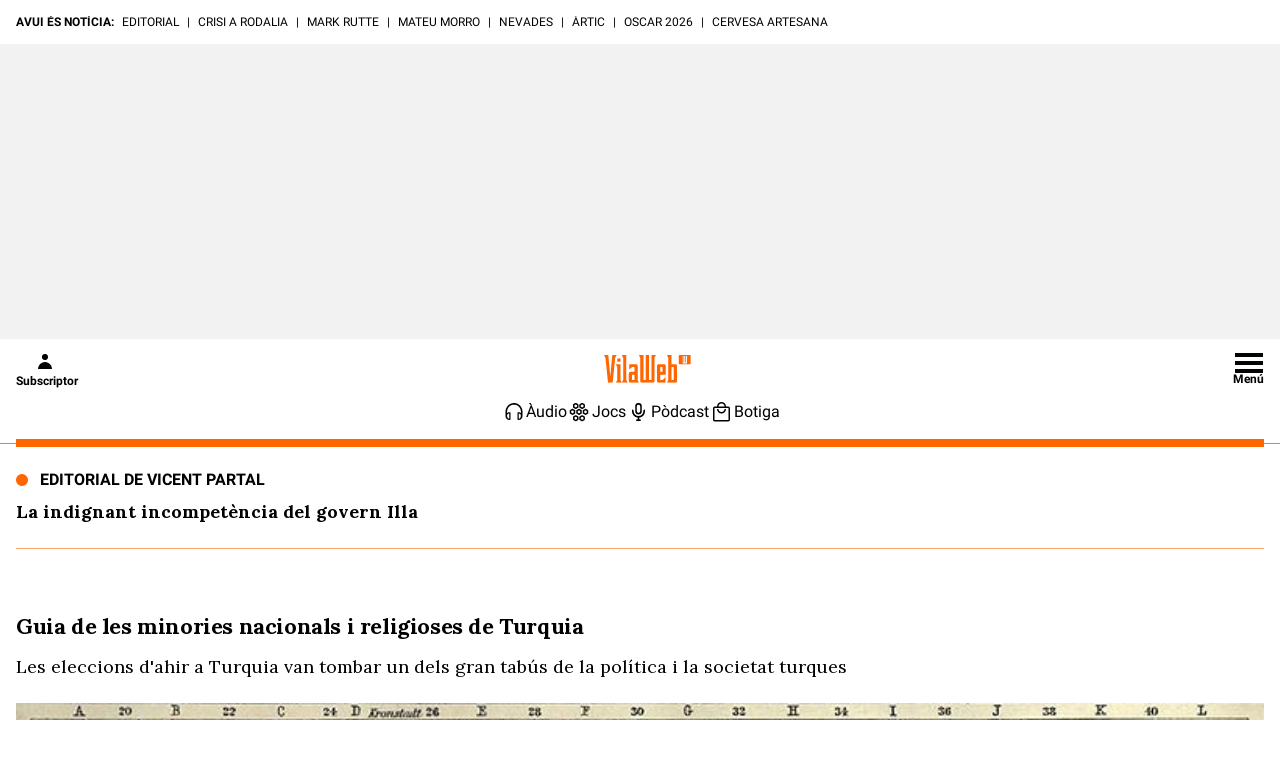

--- FILE ---
content_type: text/html; charset=UTF-8
request_url: https://www.vilaweb.cat/noticia/4361063/20150608/guia-minories-nacionals-religioses-turquia.html
body_size: 43839
content:
<!DOCTYPE html>
<html lang="ca">

<head>
	<script>!function(){var url_string=window.location.href,url=new URL(url_string);if(sense_popups=url.searchParams.get("sense_popups"),sense_popups){var date=new Date;date.setTime(date.getTime()+864e5);var expires="; expires="+date.toGMTString();document.cookie="interstitial_interior=1; expires="+date.toGMTString()+"; path=/"}}();</script>	
	<script>!function(){"use strict";("dark"===localStorage.theme||!("theme"in localStorage)&&window.matchMedia("(prefers-color-scheme: dark)").matches)&&document.querySelector("html").classList.add("dark")}();</script>
	<script type="text/javascript">if( !sense_popups ){window.gdprAppliesGlobally=true;(function(){function a(e){if(!window.frames[e]){if(document.body&&document.body.firstChild){var t=document.body;var n=document.createElement("iframe");n.style.display="none";n.name=e;n.title=e;t.insertBefore(n,t.firstChild)}
	else{setTimeout(function(){a(e)},5)}}}function e(n,r,o,c,s){function e(e,t,n,a){if(typeof n!=="function"){return}if(!window[r]){window[r]=[]}var i=false;if(s){i=s(e,t,n)}if(!i){window[r].push({command:e,parameter:t,callback:n,version:a})}}e.stub=true;function t(a){if(!window[n]||window[n].stub!==true){return}if(!a.data){return}
	var i=typeof a.data==="string";var e;try{e=i?JSON.parse(a.data):a.data}catch(t){return}if(e[o]){var r=e[o];window[n](r.command,r.parameter,function(e,t){var n={};n[c]={returnValue:e,success:t,callId:r.callId};a.source.postMessage(i?JSON.stringify(n):n,"*")},r.version)}}
	if(typeof window[n]!=="function"){window[n]=e;if(window.addEventListener){window.addEventListener("message",t,false)}else{window.attachEvent("onmessage",t)}}}e("__tcfapi","__tcfapiBuffer","__tcfapiCall","__tcfapiReturn");a("__tcfapiLocator");(function(e){
	var t=document.createElement("script");t.id="spcloader";t.type="text/javascript";t.async=true;t.src="https://sdk.privacy-center.org/"+e+"/loader.js?target="+document.location.hostname;t.charset="utf-8";var n=document.getElementsByTagName("script")[0];n.parentNode.insertBefore(t,n)})("a9decc1d-35cd-46a5-ac9f-7c1bd17bf326")})();}</script>	

	<meta name="viewport" content="width=device-width">

	<link rel="preload" href="/wp-content/themes/vilaweb/styles/lora.woff2" as="font" type="font/woff2" crossorigin>
	<link rel="preload" href="/wp-content/themes/vilaweb/styles/roboto-400.woff2" as="font" type="font/woff2" crossorigin>
	<link rel="preload" href="/wp-content/themes/vilaweb/styles/roboto-500.woff2" as="font" type="font/woff2" crossorigin>
	<link rel="preload" href="/wp-content/themes/vilaweb/styles/roboto-700.woff2" as="font" type="font/woff2" crossorigin>
	
	<link rel="preload" as="image" href="https://imatges.vilaweb.cat/antiga/wp-content/uploads/2022/11/347-35.jpg" />
		<meta charset="UTF-8"/>

			
	
			<title>Guia de les minories nacionals i religioses de Turquia</title>
		
			<link rel="shortcut icon" href="https://www.vilaweb.cat/wp-content/themes/vilaweb/img/vilaweb-ico.png" />
		<link rel="apple-touch-icon" sizes="152x152" href="https://www.vilaweb.cat/wp-content/themes/vilaweb/img/vilaweb-ico-152x152.png" />	
		<link rel="apple-touch-icon" sizes="167x167" href="https://www.vilaweb.cat/wp-content/themes/vilaweb/img/vilaweb-ico-167x167.png" />	
		<link rel="apple-touch-icon" sizes="120x120" href="https://www.vilaweb.cat/wp-content/themes/vilaweb/img/vilaweb-ico-120x120.png" />
		<link rel="apple-touch-icon" sizes="180x180" href="https://www.vilaweb.cat/wp-content/themes/vilaweb/img/vilaweb-ico-180x180.png" />
	
			<meta name="keywords" content="">
			
	<!-- Tracking Web Compass -->
	
		<script type="text/javascript">
			var mrfTech = 0;
			if (navigator.userAgent.indexOf("vilaweb-ios-app-v2") > -1) {
				mrfTech= 3;
			}
			if (navigator.userAgent.indexOf("vilaweb-android-app") > -1) {
				mrfTech= 4;
			}
			function e(e){var t=!(arguments.length>1&&void 0!==arguments[1])||arguments[1],c=document.createElement("script");c.src=e,t?c.type="module":(c.async=!0,c.type="text/javascript",c.setAttribute("nomodule",""));var n=document.getElementsByTagName("script")[0];n.parentNode.insertBefore(c,n)}function t(t,c,n){var a,o,r;null!==(a=t.marfeel)&&void 0!==a||(t.marfeel={}),null!==(o=(r=t.marfeel).cmd)&&void 0!==o||(r.cmd=[]),t.marfeel.config=n,t.marfeel.config.accountId=c;var i="https://sdk.mrf.io/statics";e("".concat(i,"/marfeel-sdk.js?id=").concat(c),!0),e("".concat(i,"/marfeel-sdk.es5.js?id=").concat(c),!1)}!function(e,c){var n=arguments.length>2&&void 0!==arguments[2]?arguments[2]:{};t(e,c,n)}(window,165 /*accountId*/,{adsTrackingFromClient:true, pageType: mrfTech} /*config*/);
			if (typeof Tools !== "undefined" && Tools.getCapabilities().indexOf("modozen") >= 0) {
                window.marfeel.cmd.push(["compass", function (compass) {
                    compass.setUserType("paid");
                }]);
                if (Tools && Tools.readCookie("vlwuid") && Tools.readCookie("vlwuid") != "") {
                    window.marfeel.cmd.push(["compass", function (compass) {
                        compass.setSiteUserId(Tools.readCookie("vlwuid"));
                    }]);
                }
            }
		</script>
	
	<!-- Didomi -->
	<script type="didomi/javascript" data-vendor-raw="didomi:google" data-purposes="cookies" async src="https://securepubads.g.doubleclick.net/tag/js/gpt.js"></script>
	
	<!-- Custom Didomi Listener -->
	<script type="text/javascript">
		window.didomiEventListeners = window.didomiEventListeners || [];
		// The user has clicked on the "Accept" button
		window.didomiEventListeners.push({
			event: 'notice.clickagree',
			listener: function () {
				// Notify Compass
				window.marfeel.cmd.push(['compass', function(compass){compass.setCookies(true);}])
			}
		});
		// The user has clicked on the "Decline" button
		window.didomiEventListeners.push({
			event: 'notice.clickdisagree',
			listener: function () {
				// Notify Compass
				window.marfeel.cmd.push(['compass', function(compass){compass.setCookies(false);}])
			}
		});
	</script>

	<script>
		window.googletag = window.googletag || {cmd: []};
	</script>


	<meta name='robots' content='index, follow, max-image-preview:large, max-snippet:-1, max-video-preview:-1' />

	<meta name="description" content="Les eleccions d&#039;ahir a Turquia van tombar un dels gran tabús de la política i la societat turques" />
	<link rel="canonical" href="https://www.vilaweb.cat/noticia/4361063/20150608/guia-minories-nacionals-religioses-turquia.html" />
	<meta property="og:locale" content="ca_ES" />
	<meta property="og:type" content="article" />
	<meta property="og:title" content="Guia de les minories nacionals i religioses de Turquia" />
	<meta property="og:description" content="Les eleccions d&rsquo;ahir a Turquia van tombar un dels gran tab&uacute;s de la pol&iacute;tica i la societat turques: l&rsquo;exist&egrave;ncia de minories nacionals i religioses. Per primer vegada els kurds hi seran representats com a tals i hi haur&agrave; tamb&eacute; diputats cristians de proced&egrave;ncies diverses: armenis i sir&iacute;acs, a m&eacute;s de iazidites. Turquia, nascuda de la [&hellip;]" />
	<meta property="og:url" content="https://www.vilaweb.cat/noticia/4361063/20150608/guia-minories-nacionals-religioses-turquia.html" />
	<meta property="og:site_name" content="VilaWeb" />
	<meta name="twitter:card" content="summary_large_image" />


<link rel='dns-prefetch' href='//ajax.googleapis.com' />
<link rel='dns-prefetch' href='//www.google.com' />
<link rel='dns-prefetch' href='//imatges.vilaweb.cat' />
<link rel="alternate" type="application/rss+xml" title="VilaWeb &raquo; Guia de les minories nacionals i religioses de Turquia Canal dels comentaris" href="https://www.vilaweb.cat/noticies/guia-de-les-minories-nacionals-i-religioses-de-turquia/feed/" />
<script type="text/javascript">
/* <![CDATA[ */
window._wpemojiSettings = {"baseUrl":"https:\/\/s.w.org\/images\/core\/emoji\/14.0.0\/72x72\/","ext":".png","svgUrl":"https:\/\/s.w.org\/images\/core\/emoji\/14.0.0\/svg\/","svgExt":".svg","source":{"concatemoji":"\/wp-includes\/js\/wp-emoji-release.min.js?ver=6.4.1"}};
/*! This file is auto-generated */
!function(i,n){var o,s,e;function c(e){try{var t={supportTests:e,timestamp:(new Date).valueOf()};sessionStorage.setItem(o,JSON.stringify(t))}catch(e){}}function p(e,t,n){e.clearRect(0,0,e.canvas.width,e.canvas.height),e.fillText(t,0,0);var t=new Uint32Array(e.getImageData(0,0,e.canvas.width,e.canvas.height).data),r=(e.clearRect(0,0,e.canvas.width,e.canvas.height),e.fillText(n,0,0),new Uint32Array(e.getImageData(0,0,e.canvas.width,e.canvas.height).data));return t.every(function(e,t){return e===r[t]})}function u(e,t,n){switch(t){case"flag":return n(e,"\ud83c\udff3\ufe0f\u200d\u26a7\ufe0f","\ud83c\udff3\ufe0f\u200b\u26a7\ufe0f")?!1:!n(e,"\ud83c\uddfa\ud83c\uddf3","\ud83c\uddfa\u200b\ud83c\uddf3")&&!n(e,"\ud83c\udff4\udb40\udc67\udb40\udc62\udb40\udc65\udb40\udc6e\udb40\udc67\udb40\udc7f","\ud83c\udff4\u200b\udb40\udc67\u200b\udb40\udc62\u200b\udb40\udc65\u200b\udb40\udc6e\u200b\udb40\udc67\u200b\udb40\udc7f");case"emoji":return!n(e,"\ud83e\udef1\ud83c\udffb\u200d\ud83e\udef2\ud83c\udfff","\ud83e\udef1\ud83c\udffb\u200b\ud83e\udef2\ud83c\udfff")}return!1}function f(e,t,n){var r="undefined"!=typeof WorkerGlobalScope&&self instanceof WorkerGlobalScope?new OffscreenCanvas(300,150):i.createElement("canvas"),a=r.getContext("2d",{willReadFrequently:!0}),o=(a.textBaseline="top",a.font="600 32px Arial",{});return e.forEach(function(e){o[e]=t(a,e,n)}),o}function t(e){var t=i.createElement("script");t.src=e,t.defer=!0,i.head.appendChild(t)}"undefined"!=typeof Promise&&(o="wpEmojiSettingsSupports",s=["flag","emoji"],n.supports={everything:!0,everythingExceptFlag:!0},e=new Promise(function(e){i.addEventListener("DOMContentLoaded",e,{once:!0})}),new Promise(function(t){var n=function(){try{var e=JSON.parse(sessionStorage.getItem(o));if("object"==typeof e&&"number"==typeof e.timestamp&&(new Date).valueOf()<e.timestamp+604800&&"object"==typeof e.supportTests)return e.supportTests}catch(e){}return null}();if(!n){if("undefined"!=typeof Worker&&"undefined"!=typeof OffscreenCanvas&&"undefined"!=typeof URL&&URL.createObjectURL&&"undefined"!=typeof Blob)try{var e="postMessage("+f.toString()+"("+[JSON.stringify(s),u.toString(),p.toString()].join(",")+"));",r=new Blob([e],{type:"text/javascript"}),a=new Worker(URL.createObjectURL(r),{name:"wpTestEmojiSupports"});return void(a.onmessage=function(e){c(n=e.data),a.terminate(),t(n)})}catch(e){}c(n=f(s,u,p))}t(n)}).then(function(e){for(var t in e)n.supports[t]=e[t],n.supports.everything=n.supports.everything&&n.supports[t],"flag"!==t&&(n.supports.everythingExceptFlag=n.supports.everythingExceptFlag&&n.supports[t]);n.supports.everythingExceptFlag=n.supports.everythingExceptFlag&&!n.supports.flag,n.DOMReady=!1,n.readyCallback=function(){n.DOMReady=!0}}).then(function(){return e}).then(function(){var e;n.supports.everything||(n.readyCallback(),(e=n.source||{}).concatemoji?t(e.concatemoji):e.wpemoji&&e.twemoji&&(t(e.twemoji),t(e.wpemoji)))}))}((window,document),window._wpemojiSettings);
/* ]]> */
</script>
<style id='wp-emoji-styles-inline-css' type='text/css'>

	img.wp-smiley, img.emoji {
		display: inline !important;
		border: none !important;
		box-shadow: none !important;
		height: 1em !important;
		width: 1em !important;
		margin: 0 0.07em !important;
		vertical-align: -0.1em !important;
		background: none !important;
		padding: 0 !important;
	}
</style>
<link rel='stylesheet' id='gutenberg-pdfjs-css' href='/wp-content/plugins/pdfjs-viewer-shortcode/inc/../blocks/dist/style.css?ver=2.1.8' type='text/css' media='all' />
<style id='classic-theme-styles-inline-css' type='text/css'>
/*! This file is auto-generated */
.wp-block-button__link{color:#fff;background-color:#32373c;border-radius:9999px;box-shadow:none;text-decoration:none;padding:calc(.667em + 2px) calc(1.333em + 2px);font-size:1.125em}.wp-block-file__button{background:#32373c;color:#fff;text-decoration:none}
</style>
<style id='global-styles-inline-css' type='text/css'>
body{--wp--preset--color--black: #000000;--wp--preset--color--cyan-bluish-gray: #abb8c3;--wp--preset--color--white: #ffffff;--wp--preset--color--pale-pink: #f78da7;--wp--preset--color--vivid-red: #cf2e2e;--wp--preset--color--luminous-vivid-orange: #ff6900;--wp--preset--color--luminous-vivid-amber: #fcb900;--wp--preset--color--light-green-cyan: #7bdcb5;--wp--preset--color--vivid-green-cyan: #00d084;--wp--preset--color--pale-cyan-blue: #8ed1fc;--wp--preset--color--vivid-cyan-blue: #0693e3;--wp--preset--color--vivid-purple: #9b51e0;--wp--preset--gradient--vivid-cyan-blue-to-vivid-purple: linear-gradient(135deg,rgba(6,147,227,1) 0%,rgb(155,81,224) 100%);--wp--preset--gradient--light-green-cyan-to-vivid-green-cyan: linear-gradient(135deg,rgb(122,220,180) 0%,rgb(0,208,130) 100%);--wp--preset--gradient--luminous-vivid-amber-to-luminous-vivid-orange: linear-gradient(135deg,rgba(252,185,0,1) 0%,rgba(255,105,0,1) 100%);--wp--preset--gradient--luminous-vivid-orange-to-vivid-red: linear-gradient(135deg,rgba(255,105,0,1) 0%,rgb(207,46,46) 100%);--wp--preset--gradient--very-light-gray-to-cyan-bluish-gray: linear-gradient(135deg,rgb(238,238,238) 0%,rgb(169,184,195) 100%);--wp--preset--gradient--cool-to-warm-spectrum: linear-gradient(135deg,rgb(74,234,220) 0%,rgb(151,120,209) 20%,rgb(207,42,186) 40%,rgb(238,44,130) 60%,rgb(251,105,98) 80%,rgb(254,248,76) 100%);--wp--preset--gradient--blush-light-purple: linear-gradient(135deg,rgb(255,206,236) 0%,rgb(152,150,240) 100%);--wp--preset--gradient--blush-bordeaux: linear-gradient(135deg,rgb(254,205,165) 0%,rgb(254,45,45) 50%,rgb(107,0,62) 100%);--wp--preset--gradient--luminous-dusk: linear-gradient(135deg,rgb(255,203,112) 0%,rgb(199,81,192) 50%,rgb(65,88,208) 100%);--wp--preset--gradient--pale-ocean: linear-gradient(135deg,rgb(255,245,203) 0%,rgb(182,227,212) 50%,rgb(51,167,181) 100%);--wp--preset--gradient--electric-grass: linear-gradient(135deg,rgb(202,248,128) 0%,rgb(113,206,126) 100%);--wp--preset--gradient--midnight: linear-gradient(135deg,rgb(2,3,129) 0%,rgb(40,116,252) 100%);--wp--preset--font-size--small: 13px;--wp--preset--font-size--medium: 20px;--wp--preset--font-size--large: 36px;--wp--preset--font-size--x-large: 42px;--wp--preset--spacing--20: 0.44rem;--wp--preset--spacing--30: 0.67rem;--wp--preset--spacing--40: 1rem;--wp--preset--spacing--50: 1.5rem;--wp--preset--spacing--60: 2.25rem;--wp--preset--spacing--70: 3.38rem;--wp--preset--spacing--80: 5.06rem;--wp--preset--shadow--natural: 6px 6px 9px rgba(0, 0, 0, 0.2);--wp--preset--shadow--deep: 12px 12px 50px rgba(0, 0, 0, 0.4);--wp--preset--shadow--sharp: 6px 6px 0px rgba(0, 0, 0, 0.2);--wp--preset--shadow--outlined: 6px 6px 0px -3px rgba(255, 255, 255, 1), 6px 6px rgba(0, 0, 0, 1);--wp--preset--shadow--crisp: 6px 6px 0px rgba(0, 0, 0, 1);}:where(.is-layout-flex){gap: 0.5em;}:where(.is-layout-grid){gap: 0.5em;}body .is-layout-flow > .alignleft{float: left;margin-inline-start: 0;margin-inline-end: 2em;}body .is-layout-flow > .alignright{float: right;margin-inline-start: 2em;margin-inline-end: 0;}body .is-layout-flow > .aligncenter{margin-left: auto !important;margin-right: auto !important;}body .is-layout-constrained > .alignleft{float: left;margin-inline-start: 0;margin-inline-end: 2em;}body .is-layout-constrained > .alignright{float: right;margin-inline-start: 2em;margin-inline-end: 0;}body .is-layout-constrained > .aligncenter{margin-left: auto !important;margin-right: auto !important;}body .is-layout-constrained > :where(:not(.alignleft):not(.alignright):not(.alignfull)){max-width: var(--wp--style--global--content-size);margin-left: auto !important;margin-right: auto !important;}body .is-layout-constrained > .alignwide{max-width: var(--wp--style--global--wide-size);}body .is-layout-flex{display: flex;}body .is-layout-flex{flex-wrap: wrap;align-items: center;}body .is-layout-flex > *{margin: 0;}body .is-layout-grid{display: grid;}body .is-layout-grid > *{margin: 0;}:where(.wp-block-columns.is-layout-flex){gap: 2em;}:where(.wp-block-columns.is-layout-grid){gap: 2em;}:where(.wp-block-post-template.is-layout-flex){gap: 1.25em;}:where(.wp-block-post-template.is-layout-grid){gap: 1.25em;}.has-black-color{color: var(--wp--preset--color--black) !important;}.has-cyan-bluish-gray-color{color: var(--wp--preset--color--cyan-bluish-gray) !important;}.has-white-color{color: var(--wp--preset--color--white) !important;}.has-pale-pink-color{color: var(--wp--preset--color--pale-pink) !important;}.has-vivid-red-color{color: var(--wp--preset--color--vivid-red) !important;}.has-luminous-vivid-orange-color{color: var(--wp--preset--color--luminous-vivid-orange) !important;}.has-luminous-vivid-amber-color{color: var(--wp--preset--color--luminous-vivid-amber) !important;}.has-light-green-cyan-color{color: var(--wp--preset--color--light-green-cyan) !important;}.has-vivid-green-cyan-color{color: var(--wp--preset--color--vivid-green-cyan) !important;}.has-pale-cyan-blue-color{color: var(--wp--preset--color--pale-cyan-blue) !important;}.has-vivid-cyan-blue-color{color: var(--wp--preset--color--vivid-cyan-blue) !important;}.has-vivid-purple-color{color: var(--wp--preset--color--vivid-purple) !important;}.has-black-background-color{background-color: var(--wp--preset--color--black) !important;}.has-cyan-bluish-gray-background-color{background-color: var(--wp--preset--color--cyan-bluish-gray) !important;}.has-white-background-color{background-color: var(--wp--preset--color--white) !important;}.has-pale-pink-background-color{background-color: var(--wp--preset--color--pale-pink) !important;}.has-vivid-red-background-color{background-color: var(--wp--preset--color--vivid-red) !important;}.has-luminous-vivid-orange-background-color{background-color: var(--wp--preset--color--luminous-vivid-orange) !important;}.has-luminous-vivid-amber-background-color{background-color: var(--wp--preset--color--luminous-vivid-amber) !important;}.has-light-green-cyan-background-color{background-color: var(--wp--preset--color--light-green-cyan) !important;}.has-vivid-green-cyan-background-color{background-color: var(--wp--preset--color--vivid-green-cyan) !important;}.has-pale-cyan-blue-background-color{background-color: var(--wp--preset--color--pale-cyan-blue) !important;}.has-vivid-cyan-blue-background-color{background-color: var(--wp--preset--color--vivid-cyan-blue) !important;}.has-vivid-purple-background-color{background-color: var(--wp--preset--color--vivid-purple) !important;}.has-black-border-color{border-color: var(--wp--preset--color--black) !important;}.has-cyan-bluish-gray-border-color{border-color: var(--wp--preset--color--cyan-bluish-gray) !important;}.has-white-border-color{border-color: var(--wp--preset--color--white) !important;}.has-pale-pink-border-color{border-color: var(--wp--preset--color--pale-pink) !important;}.has-vivid-red-border-color{border-color: var(--wp--preset--color--vivid-red) !important;}.has-luminous-vivid-orange-border-color{border-color: var(--wp--preset--color--luminous-vivid-orange) !important;}.has-luminous-vivid-amber-border-color{border-color: var(--wp--preset--color--luminous-vivid-amber) !important;}.has-light-green-cyan-border-color{border-color: var(--wp--preset--color--light-green-cyan) !important;}.has-vivid-green-cyan-border-color{border-color: var(--wp--preset--color--vivid-green-cyan) !important;}.has-pale-cyan-blue-border-color{border-color: var(--wp--preset--color--pale-cyan-blue) !important;}.has-vivid-cyan-blue-border-color{border-color: var(--wp--preset--color--vivid-cyan-blue) !important;}.has-vivid-purple-border-color{border-color: var(--wp--preset--color--vivid-purple) !important;}.has-vivid-cyan-blue-to-vivid-purple-gradient-background{background: var(--wp--preset--gradient--vivid-cyan-blue-to-vivid-purple) !important;}.has-light-green-cyan-to-vivid-green-cyan-gradient-background{background: var(--wp--preset--gradient--light-green-cyan-to-vivid-green-cyan) !important;}.has-luminous-vivid-amber-to-luminous-vivid-orange-gradient-background{background: var(--wp--preset--gradient--luminous-vivid-amber-to-luminous-vivid-orange) !important;}.has-luminous-vivid-orange-to-vivid-red-gradient-background{background: var(--wp--preset--gradient--luminous-vivid-orange-to-vivid-red) !important;}.has-very-light-gray-to-cyan-bluish-gray-gradient-background{background: var(--wp--preset--gradient--very-light-gray-to-cyan-bluish-gray) !important;}.has-cool-to-warm-spectrum-gradient-background{background: var(--wp--preset--gradient--cool-to-warm-spectrum) !important;}.has-blush-light-purple-gradient-background{background: var(--wp--preset--gradient--blush-light-purple) !important;}.has-blush-bordeaux-gradient-background{background: var(--wp--preset--gradient--blush-bordeaux) !important;}.has-luminous-dusk-gradient-background{background: var(--wp--preset--gradient--luminous-dusk) !important;}.has-pale-ocean-gradient-background{background: var(--wp--preset--gradient--pale-ocean) !important;}.has-electric-grass-gradient-background{background: var(--wp--preset--gradient--electric-grass) !important;}.has-midnight-gradient-background{background: var(--wp--preset--gradient--midnight) !important;}.has-small-font-size{font-size: var(--wp--preset--font-size--small) !important;}.has-medium-font-size{font-size: var(--wp--preset--font-size--medium) !important;}.has-large-font-size{font-size: var(--wp--preset--font-size--large) !important;}.has-x-large-font-size{font-size: var(--wp--preset--font-size--x-large) !important;}
.wp-block-navigation a:where(:not(.wp-element-button)){color: inherit;}
:where(.wp-block-post-template.is-layout-flex){gap: 1.25em;}:where(.wp-block-post-template.is-layout-grid){gap: 1.25em;}
:where(.wp-block-columns.is-layout-flex){gap: 2em;}:where(.wp-block-columns.is-layout-grid){gap: 2em;}
.wp-block-pullquote{font-size: 1.5em;line-height: 1.6;}
</style>
<link rel='stylesheet' id='fvp-frontend-css' href='/wp-content/plugins/featured-video-plus/styles/frontend.css?ver=2.3.3' type='text/css' media='all' />
<link rel='stylesheet' id='vlw-shortcodes-css' href='/wp-content/plugins/vlw-customized-shortcodes/css/vlw-shortcodes.css?ver=1.2' type='text/css' media='all' />
<link rel='stylesheet' id='vlw_swiper_styles-css' href='/wp-content/themes/vilaweb/styles/swiper.css?ver=1.0.103' type='text/css' media='all' />
<link rel='stylesheet' id='vlw_base_styles-css' href='/wp-content/themes/vilaweb/styles/base.css?ver=1.0.103' type='text/css' media='all' />
<link rel='stylesheet' id='vlw_styles-css' href='/wp-content/themes/vilaweb/style.css?ver=1.0.103' type='text/css' media='all' />
<link rel='stylesheet' id='datepicker-css' href='/wp-content/themes/vilaweb/styles/datepicker.css?ver=1.0.3' type='text/css' media='all' />

<link rel='shortlink' href='https://www.vilaweb.cat/?p=462336' />
<link rel="alternate" type="application/json+oembed" href="https://www.vilaweb.cat/wp-json/oembed/1.0/embed?url=https%3A%2F%2Fwww.vilaweb.cat%2Fnoticies%2Fguia-de-les-minories-nacionals-i-religioses-de-turquia%2F" />
<link rel="alternate" type="text/xml+oembed" href="https://www.vilaweb.cat/wp-json/oembed/1.0/embed?url=https%3A%2F%2Fwww.vilaweb.cat%2Fnoticies%2Fguia-de-les-minories-nacionals-i-religioses-de-turquia%2F&#038;format=xml" />

	<script type="text/javascript">
		window.googletag = window.googletag || { cmd: [] };
		window.marfeel = window.marfeel || { cmd: []};
		googletag.cmd.push(function(){
			googletag.pubads().addEventListener('slotRenderEnded', function(event){
				if (!event.isEmpty) {
						window.marfeel.cmd.push(['compass', function(compass){
							compass.trackAdRendered(event.lineItemId != null ? event.lineItemId : event.slot.getAdUnitPath(), event.slot.getAdUnitPath());
						}]);
				}
			});
		});
	</script>

						<!-- Google Structured Data -->
			<script type="application/ld+json">{"@type":"NewsArticle","@context":"https:\/\/schema.org","@id":"https:\/\/www.vilaweb.cat\/noticies\/guia-de-les-minories-nacionals-i-religioses-de-turquia\/","publisher":{"@type":"Organization","@context":"https:\/\/schema.org","@id":"https:\/\/www.vilaweb.cat#publisher","name":"VilaWeb","url":"https:\/\/www.vilaweb.cat\/","logo":{"@type":"ImageObject","url":"https:\/\/www.vilaweb.cat\/wp-content\/themes\/vilaweb\/img\/logo-vilaweb-284x112.svg","width":284,"height":112},"sameAs":["https:\/\/www.facebook.com\/VilaWeb","https:\/\/bsky.app\/profile\/vilaweb.cat","https:\/\/twitter.com\/VilaWeb","https:\/\/www.instagram.com\/vilaweb\/","https:\/\/www.tiktok.com\/@vilaweb","https:\/\/www.youtube.com\/user\/vilaweb"]},"isAccessibleForFree":true,"image":["https:\/\/imatges.vilaweb.cat\/antiga\/wp-content\/uploads\/2022\/11\/347-35.jpg"],"author":[{"@type":"Person","id":"https:\/\/www.vilaweb.cat\/#\/schema\/person\/7a344dda2f79d60c7fffea997119cfab","name":"Redacci\u00f3","description":null,"image":{"@type":"ImageObject","@id":"https:\/\/www.vilaweb.cat\/#personlogo","inLanguage":"ca","url":"https:\/\/imatges.vilaweb.cat\/nacional\/wp-content\/uploads\/2022\/04\/mosca-vw-negre-01084201.png","caption":"Redacci\u00f3"}}],"headline":"Guia de les minories nacionals i religioses de Turquia","articleBody":"Les eleccions d'ahir a Turquia van tombar un dels gran tab&uacute;s de la pol&iacute;tica i la societat turques: l'exist&egrave;ncia de minories nacionals i religioses. Per primer vegada els kurds hi seran representats com a tals i hi haur&agrave; tamb&eacute; diputats cristians de proced&egrave;ncies diverses: armenis i sir&iacute;acs, a m&eacute;s de iazidites.Turquia, nascuda de la descomposici&oacute; de l'imperi otom&agrave;, el genocidi contra els armenis i l'intercanvi for&ccedil;at de la poblaci&oacute; grega, ha intentat durant d&egrave;cades aparentar que &eacute;s una naci&oacute; monol&iacute;tica. No ho &eacute;s i durant anys l'esfor&ccedil; de les minories per aconseguir els m&eacute;s m&iacute;nims drets ha estat molt complicada. L'estat turc resta obligat pels tractats internacionals, concretament pel tractat de Lausana, a recon&egrave;ixer les minories grega, jueva i arm&egrave;nia de manera legal. Aix&iacute; i tot, durant molt de temps n'ha fet cas om&iacute;s. Pel que fa a les altres minories, la situaci&oacute; &eacute;s molt pitjor encara: les ha considerades inexistents.\r\nAquesta &eacute;s una guia dels principals grups nacionals i religiosos amb una pres&egrave;ncia important a Turquia avui:\r\n&Agrave;rabs. Presents a la frontera amb S&iacute;ria. La majoria s&oacute;n musulmans sunnites per&ograve; tamb&eacute; hi ha cristians.\r\nArmenis. Els armenis eren la poblaci&oacute; ind&iacute;gena de bona part de l'Anat&ograve;lia fins al genocidi perpetrat contra ells pels turcs el 1914. El genocidi armeni va implicar pr&agrave;cticament desaparici&oacute; d'aquest poble dins les fronteres de la nova Turquia. La negaci&oacute; d'aquest genocidi ha estat un dels pilars del nacionalisme turc durant d&egrave;cades.\r\nAvui la poblaci&oacute; arm&egrave;nia de Turquia es concentra sobretot a Istambul. Durant la campanya electoral Erdogan s'ha referit sovint en termes despectius a la 'm&agrave;fia arm&egrave;nia', tot i que curiosament en les files del seu partit hi ha un candidat armeni que ha estat elegit diputat. Hi haur&agrave; almenys tres parlamentaris identificats com a armenis en el nou parlament, un fet realment sorprenent.\r\n(Enlla&ccedil;: Marmara &eacute;s un diari que s'edita en armeni a Istambul.)\r\nAssiris o sir&iacute;acs. Els assiris o sir&iacute;acs s&oacute;n un grup cristi&agrave; que va tenir un paper important en l'administraci&oacute; de l'imperi otom&agrave; per&ograve; que amb l'adveniment de la rep&uacute;blica turca va ser v&iacute;ctima d'una greu repressi&oacute;. Actualment s&oacute;n una minoria molt petita per&ograve; en el nou parlament hi haur&agrave; pel cap baix un diputat sir&iacute;ac, escollit en les llistes kurdes. Els sir&iacute;acs, perseguits a S&iacute;ria i a l'Irac per l'anomenat Estat Isl&agrave;mic s'han aliat tamb&eacute; en aquests estats amb els respectius governs kurds.\r\n(Enlla&ccedil;: Projecte Joshue)\r\nB&uacute;lgars. Els b&uacute;lgars s&oacute;n la principal minoria de la part europea de Turquia i causa de conflictes permanents entre Bulg&agrave;ria i Turquia, que han afectat sovint les negociacions sobre la Uni&oacute; Europea. Turquia ha reconegut que fa cent anys un gran nombre de b&uacute;lgars van ser expulsats del nou estat turc per&ograve; no ha fet res per compensar-ho.\r\nLlevantins. Es tracta d'una peculiar comunitat hereva dels croats que encara es pot trobar en grans ports i ciutat com Izmir o Mersin. S&oacute;n cristians de ritus llat&iacute;, t&egrave;cnicament cat&ograve;lics per&ograve; separats de l'esgl&eacute;sia cat&ograve;lica.\r\n(Enlla&ccedil;: Llevantins a Istambul)\r\nGrecs. La creaci&oacute; de Turquia va implicar un terrible intercanvi de poblacions, el 1932, entre un mili&oacute; i mig de grecs que van ser for&ccedil;ats a abandonar-la i mig mili&oacute; de turcs que vivien a Gr&egrave;cia i van ser obligats a anar a Turquia. Els grecs tradicionalment vivien en tota la costa turca, tant la de la mar Negra com la de la Mediterr&agrave;nia. El tractat de Lausana permetia a uns dos-cents mil grecs de continuar vivint a Turquia per&ograve; avui n'hi deu haver uns vint mil a tot estirar, que viuen sobretot a Istambul. El nacionalisme turc &eacute;s particularment ofensiu contra els grecs.\r\n(Enlla&ccedil;: Portal de la comunitat grega d'Istambul)&nbsp;\r\nJueus. La pres&egrave;ncia de jueus a l'actual Turquia &eacute;s ancestral, tal com relata la B&iacute;blia. El tractat de Lausana obliga Turquia a tractar els jueus com una minoria religiosa. Actualment hi ha uns vint mil jueus a Turquia, molts dels quals descendents dels expulsats dels regnes d'Espanya, que parlen lad&iacute;.&nbsp;\r\nKurds. Els kurds s&oacute;n la principal minoria nacional a Turquia i s&oacute;n la poblaci&oacute; dominant a la part oriental d'Anat&ograve;lia. Representen en total una quarta part de la poblaci&oacute; de Turquia. Durant d&egrave;cades els kurds, que parlen una llengua iraniana, han lluitat contra l'estat turc per aconseguir drets nacionals i civils que els eren constantment negats. Per exemple la llei electoral exigeix d'obtenir el 10% m&iacute;nim en totes les zones de Turquia per a poder tenir representaci&oacute; al parlament.&nbsp;\r\nAquests darrers anys la repressi&oacute; contra els kurds s'ha moderat, alhora que les organitzacions kurdes han abandonat la lluita armada i s'han consolidat estats semiaut&ograve;noms kurds a l'Irac i S&iacute;ria. Les eleccions d'ahir han portat per primera vegada un partit kurd al parlament, aliat amb moviments d'esquerres a les altres zones de Turquia.\r\n(Enlla&ccedil;: KurdisCat)\r\nIazidites. Els iazidites s&oacute;n una minoria religiosa que viu escampada per la major part de l'Orient Mitj&agrave; i que t&eacute; pres&egrave;ncia a Turquia en la zona de frontera amb S&iacute;ria. Tenen creences vinculades a les religions de l'antiga Mesopot&agrave;mia, entre les quals el zoroastrisme.","mainEntityOfPage":"https:\/\/www.vilaweb.cat\/noticies\/guia-de-les-minories-nacionals-i-religioses-de-turquia\/","articleSection":[],"datePublished":"2015-06-08T06:00:00+02:00","dateModified":"2015-06-08T06:00:00+02:00"}</script>			
	<!--[if !IE]><!--><link rel="manifest" href="/wp-content/themes/vilaweb/js/onesignal/manifest.json"><!--<![endif]-->	

		
		<!--Google GPT/ADM code -->		
		<script type="text/javascript">
			window.googletag = window.googletag || { cmd: [] };
			window.googletag.cmd.push(function () {
				googletag.pubads().setTargeting('author',['redaccio']);
				window.googletag.pubads().enableSingleRequest();
				window.googletag.pubads().disableInitialLoad();
			});
		</script>		

		<!--Site config -->				
				<script type="text/javascript" async="async" src="https://protagcdn.com/s/vilaweb.cat/post.js"></script>		
				<script type="text/javascript">
			window.protag = window.protag || { cmd: [] };   
			window.protag.cmd.push(function () {
				window.protag.pageInit();
			});
		</script>
		
	
	
	<meta name="facebook-domain-verification" content="pvhie92e6zjw5f8c1sfn7qbc5c3o3h" />

	<style>
			
		.vlw-wp-subscriptor {display: none;}
		</style>

</head>

<body class="noticies-template-default single single-noticies postid-462336 wp-embed-responsive vlw_newsletters_author_364122 dark:bg-black dark:text-black-10 flex flex-col justify-between min-h-screen preload">

			<div id="protag-vignette_p"></div>
		<script type="text/javascript">
			window.googletag = window.googletag || { cmd: [] };
			window.protag = window.protag || { cmd: [] };
			window.protag.cmd.push(function () {
				window.protag.display("protag-vignette_p");
			});
		</script>
	
			<div id="safari-15-alert" class="hidden sticky mx-auto p-6 w-3/4 md:w-1/3 bg-primary-100 border border-black-300 z-50 text-center text-black-600">
			<button id="safari-15-alert-close" class="absolute bg-white border border-black-300 cursor-pointer flex h-6 items-center justify-center right-0 text-black-300 top-0 w-6 z-10">
				<svg class="fill-current h-4 w-4" xmlns="http://www.w3.org/2000/svg" viewBox="0 0 24 24">
					<path d="M19 6.41L17.59 5 12 10.59 6.41 5 5 6.41 10.59 12 5 17.59 6.41 19 12 13.41 17.59 19 19 17.59 13.41 12z"></path>
				</svg>
			</button>
			Si voleu llegir millor VilaWeb, sense dificultats, us recomanem que actualitzeu la versió del navegador Safari que feu servir, o que useu un altre navegador (Chrome, Firefox...). 
			Si necessiteu suport, escriviu-nos a <a class="text-primary-600" href="mailto:suport@vilaweb.cat">suport@vilaweb.cat</a> o truqueu-nos al <a class="text-primary-600" href="tel:689344437">689 344 437</a>.
		</div>
		

	<div class="container-interstitial"></div>

	
			<style>
	#scroller-avui-es-noticia::-webkit-scrollbar {
		display: none;
	}
</style>
<header class="bg-white dark:bg-black left-0 right-0 sticky top-0 w-full z-40">
	<div class="container flex flex-col relative pt-4 pb-4 font-sans text-xs">
		<div class="overflow-x-hidden md:overflow-y-hidden flex flex-row items-center md:w-96">
			<div class="text-left font-bold uppercase font-medium pr-2 z-10 bg-white dark:bg-black whitespace-nowrap">
				Avui és Notícia:
			</div>
			<div id="scroller-avui-es-noticia" class="overflow-x-scroll flex flex-row w-full no-scrollbar">
									<div class="text-center uppercase font-light flex flex-row">
						<a href="https://www.vilaweb.cat/noticies/la-indignant-incompetencia-del-govern-illa/" class="dark:hover:text-black-300 hover:text-black-600 transition whitespace-nowrap">
							EDITORIAL						</a>
						<div class="px-2">|</div>					</div>
									<div class="text-center uppercase font-light flex flex-row">
						<a href="https://www.vilaweb.cat/noticies/en-directe-crisi-tall-serveis-trens-rodalies/" class="dark:hover:text-black-300 hover:text-black-600 transition whitespace-nowrap">
							Crisi a Rodalia						</a>
						<div class="px-2">|</div>					</div>
									<div class="text-center uppercase font-light flex flex-row">
						<a href="https://www.vilaweb.cat/noticies/mark-rutte-llepa-oficial-trump-otan-juga-grenlandia/" class="dark:hover:text-black-300 hover:text-black-600 transition whitespace-nowrap">
							Mark Rutte						</a>
						<div class="px-2">|</div>					</div>
									<div class="text-center uppercase font-light flex flex-row">
						<a href="https://www.vilaweb.cat/noticies/entrevista-mateu-morro/" class="dark:hover:text-black-300 hover:text-black-600 transition whitespace-nowrap">
							Mateu Morro						</a>
						<div class="px-2">|</div>					</div>
									<div class="text-center uppercase font-light flex flex-row">
						<a href="https://www.vilaweb.cat/noticies/quatre-carreteres-tallades-restriccions-neu/" class="dark:hover:text-black-300 hover:text-black-600 transition whitespace-nowrap">
							Nevades						</a>
						<div class="px-2">|</div>					</div>
									<div class="text-center uppercase font-light flex flex-row">
						<a href="https://www.vilaweb.cat/noticies/artic-geopolitica-grenlandia-canvi-climatic/" class="dark:hover:text-black-300 hover:text-black-600 transition whitespace-nowrap">
							ÀRTIC						</a>
						<div class="px-2">|</div>					</div>
									<div class="text-center uppercase font-light flex flex-row">
						<a href="https://www.vilaweb.cat/noticies/on-veure-streaming-oscar-2026/" class="dark:hover:text-black-300 hover:text-black-600 transition whitespace-nowrap">
							Oscar 2026						</a>
						<div class="px-2">|</div>					</div>
									<div class="text-center uppercase font-light flex flex-row">
						<a href="https://www.vilaweb.cat/noticies/la-cervesera-artesana-gracia/" class="dark:hover:text-black-300 hover:text-black-600 transition whitespace-nowrap">
							Cervesa artesana						</a>
											</div>
							</div>
			<div class="hidden md:flex md:absolute right-0 items-center flex-row relative pr-4 pl-1 z-50 bg-white dark:bg-black">
				<div class="swiper-avui-es-noticia-button-prev relative pr-1" style="display:none">
					<button class="bg-black-800 bg-opacity-20 dark:bg-black-10 dark:bg-opacity-20 dark:hover:bg-opacity-80 dark:hover:text-black flex focus:outline-none hover:bg-opacity-80 items-center justify-center rounded-full text-black-10 transition w-6 h-6">
						<svg width="7" height="11" fill="none" xmlns="http://www.w3.org/2000/svg">
							<path fill-rule="evenodd" clip-rule="evenodd" d="M6.456 10.407a.645.645 0 01-.913 0L1.027 5.89a.645.645 0 010-.913L5.543.462a.645.645 0 01.913.912l-4.06 4.06 4.06 4.06a.645.645 0 010 .913z" fill="currentColor" />
						</svg>
					</button>
				</div>
				<div class="swiper-avui-es-noticia-button-next relative" style="display:none">
					<button class="bg-black-800 bg-opacity-20 dark:bg-black-10 dark:bg-opacity-20 dark:hover:bg-opacity-80 dark:hover:text-black flex focus:outline-none hover:bg-opacity-80 items-center justify-center rounded-full text-black-10 transition w-6 h-6">
						<svg width="7" height="11" fill="none" xmlns="http://www.w3.org/2000/svg">
							<path fill-rule="evenodd" clip-rule="evenodd" d="M.544.462a.645.645 0 01.913 0l4.516 4.516a.645.645 0 010 .912l-4.516 4.517a.645.645 0 01-.913-.913l4.06-4.06-4.06-4.06a.645.645 0 010-.912z" fill="currentColor" />
						</svg>
					</button>
				</div>
			</div>
		</div>
	</div>
</header>
		
<section id="navigation-layer" class="-translate-y-full bg-white dark:bg-black-950 fixed flex flex-col inset-0 opacity-0 transform transition-opacity w-screen z-40" aria-hidden="true">
	<div class="h-16 flex-shrink-0"></div>
	<div class="container md:overflow-y-hidden overflow-y-auto relative">
		<div class="overflow-x-hidden swiper-navigation">
			<div class="flex-col md:flex-row swiper-wrapper">
									<div class="font-sans h-auto mb-3 md:mb-0 md:w-72 swiper-slide w-full">
						<div class="bg-ocre-100 border-black-950 border-t-2 dark:bg-primary-900 dark:border-gray-50 h-full md:p-6 p-3 w-full">
							<div class="mt-0 space-y-10">
								
								<article class="h-entry relative">
									<div class="flex items-center justify-between">
										<div class="flex flex-col font-bold font-sans w-2/3">
											<a class="hover:text-primary-900 text-primary-600 text-sm transition u-url uppercase" href="https://www.vilaweb.cat/autors/vicent-partal/">EDITORIAL</a>
											<a class="dark:hover:text-gray-300 hover:text-gray-600 text-lg transition u-url" href="https://www.vilaweb.cat/autors/vicent-partal/">Vicent Partal</a>
										</div>
										<a href="https://www.vilaweb.cat/autors/vicent-partal/" class="u-url">
											<div class="group relative w-14">
												<figure class="aspect-ratio-square bg-primary-100 overflow-hidden relative rounded-full">
													<img src="https://imatges.vilaweb.cat/nacional/wp-content/uploads/2022/04/vicent-partal-26221236-150x150.jpg" alt="Vicent Partal" class="absolute h-full inset-0 object-cover u-image w-full">
												</figure>
											</div>
										</a>
									</div>

									<a href="https://www.vilaweb.cat/noticies/la-indignant-incompetencia-del-govern-illa/" class="u-url">
										<div class="group mt-6 relative space-y-2">
											<h3 class="dark:group-hover:text-black-300 font-bold group-hover:text-black-600 p-name text-lg transition" aria-hidden="true">
												La indignant incompetència del govern Illa											</h3>
											<p class="dark:group-hover:text-black-300 group-hover:text-black-600 p-summary transition">
												Hi ha una diferència enorme entre la incompetència discreta i la incompetència espectacular. I el govern Illa ha optat per la incompetència més espectacular, i indignant, que puguem imaginar											</p>
										</div>
									</a>
								</article>
							</div>
						</div>
					</div>
				
										<div class="font-sans h-auto mb-3 md:mb-0 md:w-72 swiper-slide w-full swiper-slide-next" role="group" aria-label="2 / 6" style="margin-right: 12px;">
															<div class="bg-black-50 border-black-950 border-t-2 dark:bg-black-900 dark:border-gray-50 h-full md:p-6 p-3 w-full">
									<h3 class="font-bold font-sans mb-8 uppercase"><a class="transition hover:text-black-600 dark:hover:text-black-300" href="https://www.vilaweb.cat/registre/administracio">Subscriptors</a></h3>
<ul class="-mx-3 flex flex-row flex-wrap md:flex-col md:text-base text-sm">
                                    <li class="w-1/2 px-3 mb-3 md:w-full">
                <a class="transition hover:text-black-600 dark:hover:text-black-300" href="https://www.vilaweb.cat/registre/registre-subscriptor?utm_source=intern&utm_medium=Estructural&utm_campaign=Creixement22&utm_content=Capcalera_Subscriute#com-apuntar-s-hi">Fer-se subscriptor</a>
            </li>
                                <li class="w-1/2 px-3 mb-3 md:w-full">
                <a class="transition hover:text-black-600 dark:hover:text-black-300" href="https://www.vilaweb.cat/registre/registre-subscriptor?utm_source=intern&utm_medium=Estructural&utm_campaign=Creixement22&utm_content=Capcalera_Subscriute#com-apuntar-s-hi">Fer una donació puntual</a>
            </li>
                                <li class="w-1/2 px-3 mb-3 md:w-full">
                <a class="transition hover:text-black-600 dark:hover:text-black-300" href="https://www.vilaweb.cat/subscriptors/#avantatges">Avantatges de ser subscriptor</a>
            </li>
                                <li class="w-1/2 px-3 mb-3 md:w-full">
                <a class="transition hover:text-black-600 dark:hover:text-black-300" href="https://www.vilaweb.cat/com-iniciar-sessio/">Com accedir als serveis exclusius?</a>
            </li>
                                <li class="w-1/2 px-3 mb-3 md:w-full">
                <a class="transition hover:text-black-600 dark:hover:text-black-300" href="https://www.vilaweb.cat/espai-subscriptor/">Activitats, descomptes i sorteigs</a>
            </li>
                                <li class="w-1/2 px-3 mb-3 md:w-full">
                <a class="transition hover:text-black-600 dark:hover:text-black-300" href="mailto:suport@vilaweb.cat">Suport als subscriptors</a>
            </li>
                                <li class="w-1/2 px-3 mb-3 md:w-full">
                <a class="transition hover:text-black-600 dark:hover:text-black-300" href="https://www.vilaweb.cat/registre/administracio">Perfil</a>
            </li>
                                <li class="w-1/2 px-3 mb-3 md:w-full">
                <a class="transition hover:text-black-600 dark:hover:text-black-300" href="https://www.vilaweb.cat/comunitat/historic-portades/">Arxiu portades</a>
            </li>
                                <li class="w-1/2 px-3 mb-3 md:w-full">
                <a class="transition hover:text-black-600 dark:hover:text-black-300" href="https://blocs.mesvilaweb.cat">Blocs</a>
            </li>
                                <li class="w-1/2 px-3 mb-3 md:w-full">
                <a class="transition hover:text-black-600 dark:hover:text-black-300" href="https://www.vilaweb.cat/comunitat/">Xarxa VilaWeb</a>
            </li>
                                <li class="w-1/2 px-3 mb-3 md:w-full">
                <a class="transition hover:text-black-600 dark:hover:text-black-300" href="https://www.vilaweb.cat/pagines/favorits/">Favorits</a>
            </li>
                                                                                                                                                                                                                                                                                                                                                                                                                                                                                                                                                                                                                                                                                                                                                                                                                                                                                                                                                                                                                                                                                                                                                                                                                                                                                                                                                                                                                                                                                                                                                                        </ul>								</div>
													</div>
																																																											<div class="font-sans h-auto mb-3 md:mb-0 md:w-72 swiper-slide w-full swiper-slide-next" role="group" aria-label="2 / 6" style="margin-right: 12px;">
															<div class="bg-black-50 border-black-950 border-t-2 dark:bg-black-900 dark:border-gray-50 h-full md:p-6 p-3 w-full">
									<h3 class="font-bold font-sans mb-8 uppercase"><a class="transition hover:text-black-600 dark:hover:text-black-300" href="https://www.vilaweb.cat/llibres/">Els llibres de VilaWeb</a></h3>
<ul class="-mx-3 flex flex-row flex-wrap md:flex-col md:text-base text-sm">
                                                                                                                                                                                    <li class="w-1/2 px-3 mb-3 md:w-full">
                <a class="transition hover:text-black-600 dark:hover:text-black-300" href="https://www.vilaweb.cat/registre/alta_llibres">Subscriure-m'hi</a>
            </li>
                                <li class="w-1/2 px-3 mb-3 md:w-full">
                <a class="transition hover:text-black-600 dark:hover:text-black-300" href="https://www.vilaweb.cat/botiga/producte/tres-dies-dagost/">· "Tres dies d'agost"</a>
            </li>
                                <li class="w-1/2 px-3 mb-3 md:w-full">
                <a class="transition hover:text-black-600 dark:hover:text-black-300" href="https://www.vilaweb.cat/botiga/producte/els-morts-de-mazon/">· "Els morts de Mazón"</a>
            </li>
                                <li class="w-1/2 px-3 mb-3 md:w-full">
                <a class="transition hover:text-black-600 dark:hover:text-black-300" href="https://www.vilaweb.cat/botiga/producte/contra-el-silenci-i-la-impunitat/">· "Contra el silenci i la impunitat"</a>
            </li>
                                <li class="w-1/2 px-3 mb-3 md:w-full">
                <a class="transition hover:text-black-600 dark:hover:text-black-300" href="https://www.vilaweb.cat/botiga/producte/entendre-els-mapes/">· "Entendre els mapes"</a>
            </li>
                                                                                                                                                                                                                                                                                                                                                                                                                                                                                                                                                                                                                                                                                                                                                                                                                                                                                                                                                                                                                                                                                                                                                                                                                                                                                                                                                                                                                                                                                                </ul>								</div>
													</div>
																																			<div class="font-sans h-auto mb-3 md:mb-0 md:w-72 swiper-slide w-full swiper-slide-next" role="group" aria-label="2 / 6" style="margin-right: 12px;">
															<div class="bg-black-50 border-black-950 border-t-2 dark:bg-black-900 dark:border-gray-50 h-full md:p-6 p-3 w-full">
									<h3 class="font-bold font-sans mb-8 uppercase"><a class="transition hover:text-black-600 dark:hover:text-black-300" href="https://www.vilaweb.cat/categoria/pais/">País</a></h3>
<ul class="-mx-3 flex flex-row flex-wrap md:flex-col md:text-base text-sm">
                                                                                                                                                                                                                                                            <li class="w-1/2 px-3 mb-3 md:w-full">
                <a class="transition hover:text-black-600 dark:hover:text-black-300" href="https://www.vilaweb.cat/categoria/pais/andorra/">Andorra</a>
            </li>
                                <li class="w-1/2 px-3 mb-3 md:w-full">
                <a class="transition hover:text-black-600 dark:hover:text-black-300" href="https://www.vilaweb.cat/categoria/pais/catalunya-nord/">Catalunya Nord</a>
            </li>
                                <li class="w-1/2 px-3 mb-3 md:w-full">
                <a class="transition hover:text-black-600 dark:hover:text-black-300" href="https://www.vilaweb.cat/categoria/pais/franja-de-ponent/">Franja de Ponent</a>
            </li>
                                <li class="w-1/2 px-3 mb-3 md:w-full">
                <a class="transition hover:text-black-600 dark:hover:text-black-300" href="https://www.vilaweb.cat/categoria/pais/illes/">Illes</a>
            </li>
                                <li class="w-1/2 px-3 mb-3 md:w-full">
                <a class="transition hover:text-black-600 dark:hover:text-black-300" href="https://www.vilaweb.cat/categoria/pais/pais-valencia/">País Valencià</a>
            </li>
                                <li class="w-1/2 px-3 mb-3 md:w-full">
                <a class="transition hover:text-black-600 dark:hover:text-black-300" href="https://www.vilaweb.cat/categoria/pais/principat/">Principat</a>
            </li>
                                                                                                                                                                                                                                                                                                                                                                                                                                                                                                                                                                                                                                                                                                                                                                                                                                                                                                                                                                                                                                                                                                                                                                                                                                                                                                                                                                                                            </ul>								</div>
													</div>
																																							<div class="font-sans h-auto mb-3 md:mb-0 md:w-72 swiper-slide w-full swiper-slide-next" role="group" aria-label="2 / 6" style="margin-right: 12px;">
															<div class="bg-ocre-100 border-black-950 border-t-2 dark:bg-primary-900 dark:border-gray-50 h-full md:p-6 p-3 w-full">
									<h3 class="font-bold font-sans mb-8 uppercase"><a class="transition hover:text-black-600 dark:hover:text-black-300" href="https://www.vilaweb.cat/categoria/opinio/">Opinió</a></h3>
<ul class="-mx-3 flex flex-row flex-wrap md:flex-col md:text-base text-sm">
                                                                                                                                                                                                                                                                                                                                                <li class="w-1/2 px-3 mb-3 md:w-full">
                <a class="transition hover:text-black-600 dark:hover:text-black-300" href="https://www.vilaweb.cat/categoria/opinio/analisi/">Anàlisi</a>
            </li>
                                <li class="w-1/2 px-3 mb-3 md:w-full">
                <a class="transition hover:text-black-600 dark:hover:text-black-300" href="https://www.vilaweb.cat/categoria/opinio/apunts-de-llengua/">Apunts de llengua</a>
            </li>
                                <li class="w-1/2 px-3 mb-3 md:w-full">
                <a class="transition hover:text-black-600 dark:hover:text-black-300" href="https://www.vilaweb.cat/categoria/opinio/bots-i-barrals/">Bots i barrals</a>
            </li>
                                <li class="w-1/2 px-3 mb-3 md:w-full">
                <a class="transition hover:text-black-600 dark:hover:text-black-300" href="https://www.vilaweb.cat/categoria/opinio/closcadelletra/">Closcadelletra</a>
            </li>
                                <li class="w-1/2 px-3 mb-3 md:w-full">
                <a class="transition hover:text-black-600 dark:hover:text-black-300" href="https://www.vilaweb.cat/categoria/opinio/diari-de-la-guerra-judicial/">Diari de la guerra judicial</a>
            </li>
                                <li class="w-1/2 px-3 mb-3 md:w-full">
                <a class="transition hover:text-black-600 dark:hover:text-black-300" href="https://www.vilaweb.cat/categoria/opinio/editorial/">Editorial</a>
            </li>
                                <li class="w-1/2 px-3 mb-3 md:w-full">
                <a class="transition hover:text-black-600 dark:hover:text-black-300" href="https://www.vilaweb.cat/categoria/opinio/la-pindola/">La píndola</a>
            </li>
                                <li class="w-1/2 px-3 mb-3 md:w-full">
                <a class="transition hover:text-black-600 dark:hover:text-black-300" href="https://www.vilaweb.cat/categoria/opinio/mail-obert/">Mail Obert</a>
            </li>
                                <li class="w-1/2 px-3 mb-3 md:w-full">
                <a class="transition hover:text-black-600 dark:hover:text-black-300" href="https://www.vilaweb.cat/categoria/opinio/ras-i-curt/">Ras i curt</a>
            </li>
                                                                                                                                                                                                                                                                                                                                                                                                                                                                                                                                                                                                                                                                                                                                                                                                                                                                                                                                                                                                                                                                                                                                                                                                                                                                                    </ul>								</div>
													</div>
																																																			<div class="font-sans h-auto mb-3 md:mb-0 md:w-72 swiper-slide w-full swiper-slide-next" role="group" aria-label="2 / 6" style="margin-right: 12px;">
															<div class="bg-black-50 border-black-950 border-t-2 dark:bg-black-900 dark:border-gray-50 h-full md:p-6 p-3 w-full">
									<h3 class="font-bold font-sans mb-8 uppercase"><a class="transition hover:text-black-600 dark:hover:text-black-300" href="https://www.vilaweb.cat/categoria/opinio/">Opinadors</a></h3>
<ul class="-mx-3 flex flex-row flex-wrap md:flex-col md:text-base text-sm">
                                                                                                                                                                                                                                                                                                                                                                                                                                                                        <li class="w-1/2 px-3 mb-3 md:w-full">
                <a class="transition hover:text-black-600 dark:hover:text-black-300" href="https://www.vilaweb.cat/autors/andreu-barnils/">Andreu Barnils</a>
            </li>
                                <li class="w-1/2 px-3 mb-3 md:w-full">
                <a class="transition hover:text-black-600 dark:hover:text-black-300" href="https://www.vilaweb.cat/autors/joan-m-minguet-batllori/">Joan Minguet Batllori</a>
            </li>
                                <li class="w-1/2 px-3 mb-3 md:w-full">
                <a class="transition hover:text-black-600 dark:hover:text-black-300" href="https://www.vilaweb.cat/autors/ot-bou-costa/">Ot Bou Costa</a>
            </li>
                                <li class="w-1/2 px-3 mb-3 md:w-full">
                <a class="transition hover:text-black-600 dark:hover:text-black-300" href="https://www.vilaweb.cat/autors/nuria-cadenes/">Núria Cadenes</a>
            </li>
                                <li class="w-1/2 px-3 mb-3 md:w-full">
                <a class="transition hover:text-black-600 dark:hover:text-black-300" href="https://www.vilaweb.cat/autors/esperanca-camps-2/">Esperança Camps</a>
            </li>
                                <li class="w-1/2 px-3 mb-3 md:w-full">
                <a class="transition hover:text-black-600 dark:hover:text-black-300" href="https://www.vilaweb.cat/autors/ricard-chulia/">Ricard Chulià</a>
            </li>
                                <li class="w-1/2 px-3 mb-3 md:w-full">
                <a class="transition hover:text-black-600 dark:hover:text-black-300" href="https://www.vilaweb.cat/autors/marti-estruch-axmacher/">Martí Estruch</a>
            </li>
                                <li class="w-1/2 px-3 mb-3 md:w-full">
                <a class="transition hover:text-black-600 dark:hover:text-black-300" href="https://www.vilaweb.cat/autors/jordi-goula/">Jordi Goula</a>
            </li>
                                <li class="w-1/2 px-3 mb-3 md:w-full">
                <a class="transition hover:text-black-600 dark:hover:text-black-300" href="https://www.vilaweb.cat/autors/merce-ibarz/">Mercè Ibarz</a>
            </li>
                                <li class="w-1/2 px-3 mb-3 md:w-full">
                <a class="transition hover:text-black-600 dark:hover:text-black-300" href="https://www.vilaweb.cat/autors/julia-de-jodar/">Julià de Jòdar</a>
            </li>
                                <li class="w-1/2 px-3 mb-3 md:w-full">
                <a class="transition hover:text-black-600 dark:hover:text-black-300" href="https://www.vilaweb.cat/autors/carme-junyent/">Carme Junyent †</a>
            </li>
                                <li class="w-1/2 px-3 mb-3 md:w-full">
                <a class="transition hover:text-black-600 dark:hover:text-black-300" href="https://www.vilaweb.cat/autors/assumpcio-maresma/">Assumpció Maresma</a>
            </li>
                                <li class="w-1/2 px-3 mb-3 md:w-full">
                <a class="transition hover:text-black-600 dark:hover:text-black-300" href="https://www.vilaweb.cat/autors/biel-mesquida/">Biel Mesquida</a>
            </li>
                                <li class="w-1/2 px-3 mb-3 md:w-full">
                <a class="transition hover:text-black-600 dark:hover:text-black-300" href="https://www.vilaweb.cat/autors/gemma-pasqual-i-escriva/">Gemma Pasqual</a>
            </li>
                                <li class="w-1/2 px-3 mb-3 md:w-full">
                <a class="transition hover:text-black-600 dark:hover:text-black-300" href="https://www.vilaweb.cat/autors/joan-ramon-resina/">Joan Ramon Resina</a>
            </li>
                                <li class="w-1/2 px-3 mb-3 md:w-full">
                <a class="transition hover:text-black-600 dark:hover:text-black-300" href="https://www.vilaweb.cat/autors/marta-rojals/">Marta Rojals</a>
            </li>
                                <li class="w-1/2 px-3 mb-3 md:w-full">
                <a class="transition hover:text-black-600 dark:hover:text-black-300" href="https://www.vilaweb.cat/autors/josep-sala-i-cullell-2/">Josep Sala i Cullell</a>
            </li>
                                <li class="w-1/2 px-3 mb-3 md:w-full">
                <a class="transition hover:text-black-600 dark:hover:text-black-300" href="https://www.vilaweb.cat/autors/estel-sole/">Estel Solé</a>
            </li>
                                <li class="w-1/2 px-3 mb-3 md:w-full">
                <a class="transition hover:text-black-600 dark:hover:text-black-300" href="https://www.vilaweb.cat/autors/tina-valles/">Tina Vallès</a>
            </li>
                                <li class="w-1/2 px-3 mb-3 md:w-full">
                <a class="transition hover:text-black-600 dark:hover:text-black-300" href="https://www.vilaweb.cat/autors/pau-vidal/">Pau Vidal</a>
            </li>
                                <li class="w-1/2 px-3 mb-3 md:w-full">
                <a class="transition hover:text-black-600 dark:hover:text-black-300" href="https://www.vilaweb.cat/autors/anna-zaera-3/">Anna Zaera</a>
            </li>
                                                                                                                                                                                                                                                                                                                                                                                                                                                                                                                                                                                                                                                                                                                                                                                                                                                                                                                                                                                                            </ul>								</div>
													</div>
																																																																																																			<div class="font-sans h-auto mb-3 md:mb-0 md:w-72 swiper-slide w-full swiper-slide-next" role="group" aria-label="2 / 6" style="margin-right: 12px;">
															<div class="bg-black-50 border-black-950 border-t-2 dark:bg-black-900 dark:border-gray-50 h-full md:p-6 p-3 w-full">
									<h3 class="font-bold font-sans mb-8 uppercase"><a class="transition hover:text-black-600 dark:hover:text-black-300" href="https://www.vilaweb.cat/podcast/">Pòdcasts</a></h3>
<ul class="-mx-3 flex flex-row flex-wrap md:flex-col md:text-base text-sm">
                                                                                                                                                                                                                                                                                                                                                                                                                                                                                                                                                                                                                                                                                                                                                <li class="w-1/2 px-3 mb-3 md:w-full">
                <a class="transition hover:text-black-600 dark:hover:text-black-300" href="https://www.vilaweb.cat/podcasts/poc-cas/">Poc cas</a>
            </li>
                                <li class="w-1/2 px-3 mb-3 md:w-full">
                <a class="transition hover:text-black-600 dark:hover:text-black-300" href="https://www.vilaweb.cat/podcasts/la-tertulia-proscrita/">La tertúlia proscrita</a>
            </li>
                                <li class="w-1/2 px-3 mb-3 md:w-full">
                <a class="transition hover:text-black-600 dark:hover:text-black-300" href="https://www.vilaweb.cat/podcasts/santa-eulalia/">Santa Eulàlia</a>
            </li>
                                <li class="w-1/2 px-3 mb-3 md:w-full">
                <a class="transition hover:text-black-600 dark:hover:text-black-300" href="https://www.vilaweb.cat/podcasts/closcadelletra/">Closcadelletra</a>
            </li>
                                <li class="w-1/2 px-3 mb-3 md:w-full">
                <a class="transition hover:text-black-600 dark:hover:text-black-300" href="https://www.vilaweb.cat/podcasts/quarta-onada/">Quarta Onada</a>
            </li>
                                <li class="w-1/2 px-3 mb-3 md:w-full">
                <a class="transition hover:text-black-600 dark:hover:text-black-300" href="https://www.vilaweb.cat/podcasts/ai-mare/">Ai mare</a>
            </li>
                                <li class="w-1/2 px-3 mb-3 md:w-full">
                <a class="transition hover:text-black-600 dark:hover:text-black-300" href="https://www.vilaweb.cat/podcasts/curs-de-geopolitica/">Curs de Geopolítica</a>
            </li>
                                                                                                                                                                                                                                                                                                                                                                                                                                                                                                                                                                                                                                                                                                                                                                                                                                                                                                            </ul>								</div>
													</div>
																																											<div class="font-sans h-auto mb-3 md:mb-0 md:w-72 swiper-slide w-full swiper-slide-next" role="group" aria-label="2 / 6" style="margin-right: 12px;">
															<div class="bg-black-50 border-black-950 border-t-2 dark:bg-black-900 dark:border-gray-50 h-full md:p-6 p-3 w-full">
									<h3 class="font-bold font-sans mb-8 uppercase"><a class="transition hover:text-black-600 dark:hover:text-black-300" href="https://www.vilaweb.cat/minimots/">Jocs</a></h3>
<ul class="-mx-3 flex flex-row flex-wrap md:flex-col md:text-base text-sm">
                                                                                                                                                                                                                                                                                                                                                                                                                                                                                                                                                                                                                                                                                                                                                                                                                                                <li class="w-1/2 px-3 mb-3 md:w-full">
                <a class="transition hover:text-black-600 dark:hover:text-black-300" href="https://vilaweb.cat/paraulogic/">Paraulògic</a>
            </li>
                                <li class="w-1/2 px-3 mb-3 md:w-full">
                <a class="transition hover:text-black-600 dark:hover:text-black-300" href="https://www.vilaweb.cat/minimots/">Minimots</a>
            </li>
                                <li class="w-1/2 px-3 mb-3 md:w-full">
                <a class="transition hover:text-black-600 dark:hover:text-black-300" href="https://www.vilaweb.cat/motli/">Mot-li!</a>
            </li>
                                <li class="w-1/2 px-3 mb-3 md:w-full">
                <a class="transition hover:text-black-600 dark:hover:text-black-300" href="https://www.vilaweb.cat/jocs-interactius/joc-interactiu-paisos-catalans/hortalisses">Què sé jo?</a>
            </li>
                                                                                                                                                                                                                                                                                                                                                                                                                                                                                                                                                                                                                                                                                                                                                                                                                                                </ul>								</div>
													</div>
																															<div class="font-sans h-auto mb-3 md:mb-0 md:w-72 swiper-slide w-full swiper-slide-next" role="group" aria-label="2 / 6" style="margin-right: 12px;">
															<div class="bg-black-50 border-black-950 border-t-2 dark:bg-black-900 dark:border-gray-50 h-full md:p-6 p-3 w-full">
									<h3 class="font-bold font-sans mb-8 uppercase"><a class="transition hover:text-black-600 dark:hover:text-black-300" href="https://www.vilaweb.cat/categoria/mon/">Món</a></h3>
<ul class="-mx-3 flex flex-row flex-wrap md:flex-col md:text-base text-sm">
                                                                                                                                                                                                                                                                                                                                                                                                                                                                                                                                                                                                                                                                                                                                                                                                                                                                                                            <li class="w-1/2 px-3 mb-3 md:w-full">
                <a class="transition hover:text-black-600 dark:hover:text-black-300" href="https://www.vilaweb.cat/categoria/mon/the-washington-post/">The Washington Post</a>
            </li>
                                <li class="w-1/2 px-3 mb-3 md:w-full">
                <a class="transition hover:text-black-600 dark:hover:text-black-300" href="https://www.vilaweb.cat/categoria/mon/africa/">Àfrica</a>
            </li>
                                <li class="w-1/2 px-3 mb-3 md:w-full">
                <a class="transition hover:text-black-600 dark:hover:text-black-300" href="https://www.vilaweb.cat/categoria/mon/america/">Amèrica</a>
            </li>
                                <li class="w-1/2 px-3 mb-3 md:w-full">
                <a class="transition hover:text-black-600 dark:hover:text-black-300" href="https://www.vilaweb.cat/categoria/mon/asia-pacific/">Àsia-Pacífic</a>
            </li>
                                <li class="w-1/2 px-3 mb-3 md:w-full">
                <a class="transition hover:text-black-600 dark:hover:text-black-300" href="https://www.vilaweb.cat/categoria/mon/corsega/">Còrsega</a>
            </li>
                                <li class="w-1/2 px-3 mb-3 md:w-full">
                <a class="transition hover:text-black-600 dark:hover:text-black-300" href="https://www.vilaweb.cat/categoria/mon/espanya/">Espanya</a>
            </li>
                                <li class="w-1/2 px-3 mb-3 md:w-full">
                <a class="transition hover:text-black-600 dark:hover:text-black-300" href="https://www.vilaweb.cat/categoria/mon/europa/">Europa</a>
            </li>
                                <li class="w-1/2 px-3 mb-3 md:w-full">
                <a class="transition hover:text-black-600 dark:hover:text-black-300" href="https://www.vilaweb.cat/categoria/mon/franca/">França</a>
            </li>
                                <li class="w-1/2 px-3 mb-3 md:w-full">
                <a class="transition hover:text-black-600 dark:hover:text-black-300" href="https://www.vilaweb.cat/categoria/mon/alguer/">L'Alguer-Sardenya</a>
            </li>
                                <li class="w-1/2 px-3 mb-3 md:w-full">
                <a class="transition hover:text-black-600 dark:hover:text-black-300" href="https://www.vilaweb.cat/categoria/mon/llevant/">Llevant</a>
            </li>
                                <li class="w-1/2 px-3 mb-3 md:w-full">
                <a class="transition hover:text-black-600 dark:hover:text-black-300" href="https://www.vilaweb.cat/categoria/mon/occitania/">Occitània</a>
            </li>
                                <li class="w-1/2 px-3 mb-3 md:w-full">
                <a class="transition hover:text-black-600 dark:hover:text-black-300" href="https://www.vilaweb.cat/categoria/mon/pais-basc/">País Basc</a>
            </li>
                                                                                                                                                                                                                                                                                                                                                                                                                                                                                                                                                                                                                                                                                    </ul>								</div>
													</div>
																																																															<div class="font-sans h-auto mb-3 md:mb-0 md:w-72 swiper-slide w-full swiper-slide-next" role="group" aria-label="2 / 6" style="margin-right: 12px;">
															<div class="bg-black-50 border-black-950 border-t-2 dark:bg-black-900 dark:border-gray-50 h-full md:p-6 p-3 w-full">
									<h3 class="font-bold font-sans mb-8 uppercase"><a class="transition hover:text-black-600 dark:hover:text-black-300" href="https://www.vilaweb.cat/categoria/societat/">Societat</a></h3>
<ul class="-mx-3 flex flex-row flex-wrap md:flex-col md:text-base text-sm">
                                                                                                                                                                                                                                                                                                                                                                                                                                                                                                                                                                                                                                                                                                                                                                                                                                                                                                                                                                                                                                                                        <li class="w-1/2 px-3 mb-3 md:w-full">
                <a class="transition hover:text-black-600 dark:hover:text-black-300" href="https://www.vilaweb.cat/categoria/societat/ecologia/">Ecologia</a>
            </li>
                                <li class="w-1/2 px-3 mb-3 md:w-full">
                <a class="transition hover:text-black-600 dark:hover:text-black-300" href="https://www.vilaweb.cat/categoria/societat/educacio/">Educació</a>
            </li>
                                <li class="w-1/2 px-3 mb-3 md:w-full">
                <a class="transition hover:text-black-600 dark:hover:text-black-300" href="https://www.vilaweb.cat/categoria/societat/esports/">Esports</a>
            </li>
                                <li class="w-1/2 px-3 mb-3 md:w-full">
                <a class="transition hover:text-black-600 dark:hover:text-black-300" href="https://www.vilaweb.cat/categoria/societat/fotoperiodisme/">Fotoperiodisme</a>
            </li>
                                <li class="w-1/2 px-3 mb-3 md:w-full">
                <a class="transition hover:text-black-600 dark:hover:text-black-300" href="https://www.vilaweb.cat/categoria/societat/policia-i-justicia/">Policia i justícia</a>
            </li>
                                                                                                                                                                                                                                                                                                                                                                                                                                                                                                                                                                                                            </ul>								</div>
													</div>
																																			<div class="font-sans h-auto mb-3 md:mb-0 md:w-72 swiper-slide w-full swiper-slide-next" role="group" aria-label="2 / 6" style="margin-right: 12px;">
															<div class="bg-black-50 border-black-950 border-t-2 dark:bg-black-900 dark:border-gray-50 h-full md:p-6 p-3 w-full">
									<h3 class="font-bold font-sans mb-8 uppercase"><a class="transition hover:text-black-600 dark:hover:text-black-300" href="https://www.vilaweb.cat/categoria/cultura/">Cultura</a></h3>
<ul class="-mx-3 flex flex-row flex-wrap md:flex-col md:text-base text-sm">
                                                                                                                                                                                                                                                                                                                                                                                                                                                                                                                                                                                                                                                                                                                                                                                                                                                                                                                                                                                                                                                                                                                                                <li class="w-1/2 px-3 mb-3 md:w-full">
                <a class="transition hover:text-black-600 dark:hover:text-black-300" href="https://www.vilaweb.cat/categoria/cultura/art-i-museus/">Art i museus</a>
            </li>
                                <li class="w-1/2 px-3 mb-3 md:w-full">
                <a class="transition hover:text-black-600 dark:hover:text-black-300" href="https://www.vilaweb.cat/categoria/cultura/arts-esceniques/">Arts escèniques</a>
            </li>
                                <li class="w-1/2 px-3 mb-3 md:w-full">
                <a class="transition hover:text-black-600 dark:hover:text-black-300" href="https://www.vilaweb.cat/categoria/cultura/associacions/">Associacions</a>
            </li>
                                <li class="w-1/2 px-3 mb-3 md:w-full">
                <a class="transition hover:text-black-600 dark:hover:text-black-300" href="https://www.vilaweb.cat/categoria/cultura/cinema-i-series/">Cinema i sèries</a>
            </li>
                                <li class="w-1/2 px-3 mb-3 md:w-full">
                <a class="transition hover:text-black-600 dark:hover:text-black-300" href="https://www.vilaweb.cat/categoria/cultura/cultura-popular/">Cultura popular</a>
            </li>
                                <li class="w-1/2 px-3 mb-3 md:w-full">
                <a class="transition hover:text-black-600 dark:hover:text-black-300" href="https://www.vilaweb.cat/categoria/cultura/el-que-he-llegit/">El que he llegit</a>
            </li>
                                <li class="w-1/2 px-3 mb-3 md:w-full">
                <a class="transition hover:text-black-600 dark:hover:text-black-300" href="https://www.vilaweb.cat/categoria/cultura/gastronomia/">Gastronomia</a>
            </li>
                                <li class="w-1/2 px-3 mb-3 md:w-full">
                <a class="transition hover:text-black-600 dark:hover:text-black-300" href="https://www.vilaweb.cat/categoria/cultura/joc-de-miralls/">Joc de Miralls</a>
            </li>
                                <li class="w-1/2 px-3 mb-3 md:w-full">
                <a class="transition hover:text-black-600 dark:hover:text-black-300" href="https://www.vilaweb.cat/categoria/cultura/llengua/">Llengua</a>
            </li>
                                <li class="w-1/2 px-3 mb-3 md:w-full">
                <a class="transition hover:text-black-600 dark:hover:text-black-300" href="https://www.vilaweb.cat/categoria/cultura/lletres/">Lletres</a>
            </li>
                                <li class="w-1/2 px-3 mb-3 md:w-full">
                <a class="transition hover:text-black-600 dark:hover:text-black-300" href="https://www.vilaweb.cat/categoria/cultura/mirador-de-cultura/">Mirador de Cultura</a>
            </li>
                                <li class="w-1/2 px-3 mb-3 md:w-full">
                <a class="transition hover:text-black-600 dark:hover:text-black-300" href="https://www.vilaweb.cat/categoria/cultura/mitjans-de-comunicacio/">Mitjans de comunicació</a>
            </li>
                                <li class="w-1/2 px-3 mb-3 md:w-full">
                <a class="transition hover:text-black-600 dark:hover:text-black-300" href="https://www.vilaweb.cat/categoria/cultura/musica/">Música</a>
            </li>
                                <li class="w-1/2 px-3 mb-3 md:w-full">
                <a class="transition hover:text-black-600 dark:hover:text-black-300" href="https://www.vilaweb.cat/categoria/cultura/vinyaserra/">Vinyaserra</a>
            </li>
                                                                                                                                                                                                                                                                                                                                                                                                                        </ul>								</div>
													</div>
																																																																							<div class="font-sans h-auto mb-3 md:mb-0 md:w-72 swiper-slide w-full swiper-slide-next" role="group" aria-label="2 / 6" style="margin-right: 12px;">
															<div class="bg-black-50 border-black-950 border-t-2 dark:bg-black-900 dark:border-gray-50 h-full md:p-6 p-3 w-full">
									<h3 class="font-bold font-sans mb-8 uppercase"><a class="transition hover:text-black-600 dark:hover:text-black-300" href="https://www.vilaweb.cat/categoria/economia/">Economia</a></h3>
<ul class="-mx-3 flex flex-row flex-wrap md:flex-col md:text-base text-sm">
                                                                                                                                                                                                                                                                                                                                                                                                                                                                                                                                                                                                                                                                                                                                                                                                                                                                                                                                                                                                                                                                                                                                                                                                                                                                                                                                    <li class="w-1/2 px-3 mb-3 md:w-full">
                <a class="transition hover:text-black-600 dark:hover:text-black-300" href="https://www.vilaweb.cat/categoria/economia/borsa/">Borsa</a>
            </li>
                                <li class="w-1/2 px-3 mb-3 md:w-full">
                <a class="transition hover:text-black-600 dark:hover:text-black-300" href="https://www.vilaweb.cat/categoria/economia/cooperativisme/">Cooperativisme</a>
            </li>
                                <li class="w-1/2 px-3 mb-3 md:w-full">
                <a class="transition hover:text-black-600 dark:hover:text-black-300" href="https://www.vilaweb.cat/categoria/economia/empreses/">Empreses</a>
            </li>
                                <li class="w-1/2 px-3 mb-3 md:w-full">
                <a class="transition hover:text-black-600 dark:hover:text-black-300" href="https://www.vilaweb.cat/categoria/opinio/la-pindola/">La píndola</a>
            </li>
                                <li class="w-1/2 px-3 mb-3 md:w-full">
                <a class="transition hover:text-black-600 dark:hover:text-black-300" href="https://www.vilaweb.cat/categoria/economia/ocupacio/">Ocupació</a>
            </li>
                                <li class="w-1/2 px-3 mb-3 md:w-full">
                <a class="transition hover:text-black-600 dark:hover:text-black-300" href="https://www.vilaweb.cat/categoria/economia/sindicalisme/">Sindicalisme</a>
            </li>
                                <li class="w-1/2 px-3 mb-3 md:w-full">
                <a class="transition hover:text-black-600 dark:hover:text-black-300" href="https://www.vilaweb.cat/categoria/economia/tributs/">Tributs</a>
            </li>
                                                                                                                                                                                                                                                                                                                        </ul>								</div>
													</div>
																																											<div class="font-sans h-auto mb-3 md:mb-0 md:w-72 swiper-slide w-full swiper-slide-next" role="group" aria-label="2 / 6" style="margin-right: 12px;">
															<div class="bg-black-50 border-black-950 border-t-2 dark:bg-black-900 dark:border-gray-50 h-full md:p-6 p-3 w-full">
									<h3 class="font-bold font-sans mb-8 uppercase"><a class="transition hover:text-black-600 dark:hover:text-black-300" href="https://www.vilaweb.cat/categoria/ciencia-i-tecnologia/">Ciència i Tecnologia</a></h3>
<ul class="-mx-3 flex flex-row flex-wrap md:flex-col md:text-base text-sm">
                                                                                                                                                                                                                                                                                                                                                                                                                                                                                                                                                                                                                                                                                                                                                                                                                                                                                                                                                                                                                                                                                                                                                                                                                                                                                                                                                                                                                                    <li class="w-1/2 px-3 mb-3 md:w-full">
                <a class="transition hover:text-black-600 dark:hover:text-black-300" href="https://www.vilaweb.cat/categoria/ciencia-i-tecnologia/ciencia/">Ciència</a>
            </li>
                                <li class="w-1/2 px-3 mb-3 md:w-full">
                <a class="transition hover:text-black-600 dark:hover:text-black-300" href="https://www.vilaweb.cat/categoria/ciencia-i-tecnologia/internet/">Internet</a>
            </li>
                                <li class="w-1/2 px-3 mb-3 md:w-full">
                <a class="transition hover:text-black-600 dark:hover:text-black-300" href="https://www.vilaweb.cat/categoria/ciencia-i-tecnologia/mobilitat/">Mobilitat</a>
            </li>
                                <li class="w-1/2 px-3 mb-3 md:w-full">
                <a class="transition hover:text-black-600 dark:hover:text-black-300" href="https://www.vilaweb.cat/categoria/societat/sanitat/">Sanitat</a>
            </li>
                                                                                                                                                                                                                                                            </ul>								</div>
													</div>
																															<div class="font-sans h-auto mb-3 md:mb-0 md:w-72 swiper-slide w-full swiper-slide-next" role="group" aria-label="2 / 6" style="margin-right: 12px;">
															<div class="bg-black-50 border-black-950 border-t-2 dark:bg-black-900 dark:border-gray-50 h-full md:p-6 p-3 w-full">
									<h3 class="font-bold font-sans mb-8 uppercase"><a class="transition hover:text-black-600 dark:hover:text-black-300" href="https://www.vilaweb.cat/botiga/">Botiga</a></h3>
<ul class="-mx-3 flex flex-row flex-wrap md:flex-col md:text-base text-sm">
                                                                                                                                                                                                                                                                                                                                                                                                                                                                                                                                                                                                                                                                                                                                                                                                                                                                                                                                                                                                                                                                                                                                                                                                                                                                                                                                                                                                                                                                                                <li class="w-1/2 px-3 mb-3 md:w-full">
                <a class="transition hover:text-black-600 dark:hover:text-black-300" href="https://www.vilaweb.cat/botiga/categoria-producte/llibres/">Llibres</a>
            </li>
                                <li class="w-1/2 px-3 mb-3 md:w-full">
                <a class="transition hover:text-black-600 dark:hover:text-black-300" href="https://www.vilaweb.cat/botiga/categoria-producte/jocs-regals-oci/">Jocs i Oci</a>
            </li>
                                <li class="w-1/2 px-3 mb-3 md:w-full">
                <a class="transition hover:text-black-600 dark:hover:text-black-300" href="https://www.vilaweb.cat/botiga/categoria-producte/roba/">Roba</a>
            </li>
                                <li class="w-1/2 px-3 mb-3 md:w-full">
                <a class="transition hover:text-black-600 dark:hover:text-black-300" href="https://www.vilaweb.cat/botiga/categoria-producte/complements/">Complements</a>
            </li>
                                <li class="w-1/2 px-3 mb-3 md:w-full">
                <a class="transition hover:text-black-600 dark:hover:text-black-300" href="https://www.vilaweb.cat/botiga/categoria-producte/llar/">Llar</a>
            </li>
                                <li class="w-1/2 px-3 mb-3 md:w-full">
                <a class="transition hover:text-black-600 dark:hover:text-black-300" href="https://www.vilaweb.cat/botiga/categoria-producte/papereria/">Papereria</a>
            </li>
                                                                                                                                                                        </ul>								</div>
													</div>
																																							<div class="font-sans h-auto mb-3 md:mb-0 md:w-72 swiper-slide w-full swiper-slide-next" role="group" aria-label="2 / 6" style="margin-right: 12px;">
															<div class="bg-black-50 border-black-950 border-t-2 dark:bg-black-900 dark:border-gray-50 h-full md:p-6 p-3 w-full">
									<h3 class="font-bold font-sans mb-8 uppercase"><a class="transition hover:text-black-600 dark:hover:text-black-300" href="https://www.vilaweb.cat/">Altres</a></h3>
<ul class="-mx-3 flex flex-row flex-wrap md:flex-col md:text-base text-sm">
                                                                                                                                                                                                                                                                                                                                                                                                                                                                                                                                                                                                                                                                                                                                                                                                                                                                                                                                                                                                                                                                                                                                                                                                                                                                                                                                                                                                                                                                                                                                                                                    <li class="w-1/2 px-3 mb-3 md:w-full">
                <a class="transition hover:text-black-600 dark:hover:text-black-300" href="https://www.vilaweb.cat/audio/">VilaWeb Àudio</a>
            </li>
                                <li class="w-1/2 px-3 mb-3 md:w-full">
                <a class="transition hover:text-black-600 dark:hover:text-black-300" href="https://www.vilaweb.cat/etiqueta/la-pissarreta-den-partal/">La pissarreta</a>
            </li>
                                <li class="w-1/2 px-3 mb-3 md:w-full">
                <a class="transition hover:text-black-600 dark:hover:text-black-300" href="https://blocs.mesvilaweb.cat/">Blocs</a>
            </li>
                                <li class="w-1/2 px-3 mb-3 md:w-full">
                <a class="transition hover:text-black-600 dark:hover:text-black-300" href="https://www.vilaweb.cat/foto-del-dia/">Foto del dia</a>
            </li>
                                <li class="w-1/2 px-3 mb-3 md:w-full">
                <a class="transition hover:text-black-600 dark:hover:text-black-300" href="https://www.vilaweb.cat/butlletins">Butlletins</a>
            </li>
                                <li class="w-1/2 px-3 mb-3 md:w-full">
                <a class="transition hover:text-black-600 dark:hover:text-black-300" href="https://www.dailymotion.com/vilawebtv/videos">Vídeos</a>
            </li>
                                <li class="w-1/2 px-3 mb-3 md:w-full">
                <a class="transition hover:text-black-600 dark:hover:text-black-300" href="https://histories.vilaweb.cat/">Històries</a>
            </li>
                                                                        </ul>								</div>
													</div>
																																											<div class="font-sans h-auto mb-3 md:mb-0 md:w-72 swiper-slide w-full swiper-slide-next" role="group" aria-label="2 / 6" style="margin-right: 12px;">
															<div class="bg-black-50 border-black-950 border-t-2 dark:bg-black-900 dark:border-gray-50 h-full md:p-6 p-3 w-full">
									<h3 class="font-bold font-sans mb-8 uppercase"><a class="transition hover:text-black-600 dark:hover:text-black-300" href="https://www.vilaweb.cat/comunitat/contacte/">Correus</a></h3>
<ul class="-mx-3 flex flex-row flex-wrap md:flex-col md:text-base text-sm">
                                                                                                                                                                                                                                                                                                                                                                                                                                                                                                                                                                                                                                                                                                                                                                                                                                                                                                                                                                                                                                                                                                                                                                                                                                                                                                                                                                                                                                                                                                                                                                                                                                                                                    <li class="w-1/2 px-3 mb-3 md:w-full">
                <a class="transition hover:text-black-600 dark:hover:text-black-300" href="mailto:director@vilaweb.cat">Director</a>
            </li>
                                <li class="w-1/2 px-3 mb-3 md:w-full">
                <a class="transition hover:text-black-600 dark:hover:text-black-300" href="mailto:redaccio@vilaweb.cat">Redacció</a>
            </li>
                                <li class="w-1/2 px-3 mb-3 md:w-full">
                <a class="transition hover:text-black-600 dark:hover:text-black-300" href="mailto:suport@vilaweb.cat">Suport al subscriptor</a>
            </li>
                                <li class="w-1/2 px-3 mb-3 md:w-full">
                <a class="transition hover:text-black-600 dark:hover:text-black-300" href="mailto:publicitat@vilaweb.cat">Publicitat</a>
            </li>
            </ul>								</div>
													</div>
																												</div>
			<div class="absolute bottom-0 hidden items-center justify-center md:flex right-0 swp-nav-next top-0 transform w-12 z-20">
				<button id="vlw-next-header" class="bg-black-800 bg-opacity-20 dark:bg-black-10 dark:bg-opacity-20 dark:hover:bg-opacity-80 dark:hover:text-black flex focus:outline-none focus:ring h-10 hover:bg-opacity-80 items-center justify-center rounded-full text-black-10 transition w-10">
					<svg id="vlw-next-header-svg" width="7" height="11" fill="none" xmlns="http://www.w3.org/2000/svg">
						<path fill-rule="evenodd" clip-rule="evenodd" d="M.544.462a.645.645 0 01.913 0l4.516 4.516a.645.645 0 010 .912l-4.516 4.517a.645.645 0 01-.913-.913l4.06-4.06-4.06-4.06a.645.645 0 010-.912z" fill="currentColor" />
					</svg>
				</button>
			</div>
			<div class="absolute bottom-0 hidden items-center justify-center left-0 md:flex swp-nav-prev top-0 transform w-12 z-20">
				<button id="vlw-prev-header" class="bg-black-800 bg-opacity-20 dark:bg-black-10 dark:bg-opacity-20 dark:hover:bg-opacity-80 dark:hover:text-black flex focus:outline-none focus:ring h-10 hover:bg-opacity-80 items-center justify-center rounded-full text-black-10 transition w-10">
					<svg id="vlw-prev-header-svg" width="7" height="11" fill="none" xmlns="http://www.w3.org/2000/svg">
						<path fill-rule="evenodd" clip-rule="evenodd" d="M6.456 10.407a.645.645 0 01-.913 0L1.027 5.89a.645.645 0 010-.913L5.543.462a.645.645 0 01.913.912l-4.06 4.06 4.06 4.06a.645.645 0 010 .913z" fill="currentColor" />
					</svg>
				</button>
			</div>
		</div>
	</div>

	<!-- Links mobile nav -->
			<div class="bg-white dark:bg-black-950 flex flex-shrink-0 h-16 items-center justify-center md:hidden w-full" style="box-shadow:0 -1px 4px 0 rgba(0,0,0,.10196)">
			<div class="container flex items-center justify-between gap-1 font-sans text-xs font-bold text-center uppercase sm:text-sm text-black-600 dark:text-white">
									<a class="flex items-center justify-center px-1 py-4 sm:px-2" href="https://www.vilaweb.cat/llibres/">
						Els llibres de VilaWeb					</a>
									<a class="flex items-center justify-center px-1 py-4 sm:px-2" href="https://www.vilaweb.cat/botiga/">
						La Botiga					</a>
									<a class="flex items-center justify-center px-1 py-4 sm:px-2" href="https://www.vilaweb.cat/podcast/">
						Pòdcasts					</a>
									<a class="flex items-center justify-center px-1 py-4 sm:px-2" href="https://www.vilaweb.cat/categoria/in-english/">
						English					</a>
									<a class="flex items-center justify-center px-1 py-4 sm:px-2" href="https://www.vilaweb.cat/apps/">
						Apps					</a>
									<a class="flex items-center justify-center px-1 py-4 sm:px-2" href="https://www.youtube.com/channel/UCaYXWVFYirJdDmprjozHdmA?app=desktop">
						VilaWeb TV					</a>
							</div>
		</div>
	
</section>

<script>
// VoiceOver detection and focus management
(function() {
    function focusMainContent() {
        // Find the main article title (h1)
        var mainTitle = document.querySelector('h1');
        if (mainTitle) {
            // Make sure it's focusable
            mainTitle.setAttribute('tabindex', '-1');
            // Remove focus outline (border)
            mainTitle.style.outline = 'none';
            mainTitle.classList.add('outline-none');
            // Focus on the main title
            mainTitle.focus();
            // Announce it properly
            mainTitle.setAttribute('aria-live', 'polite');
        }
    }
    
    // Check for VoiceOver when page loads
    document.addEventListener('DOMContentLoaded', function() {
        // Simple detection: check if screen reader is likely active
        var isScreenReader = window.navigator.userAgent.includes('VoiceOver') || 
                           (window.speechSynthesis.getVoices().length > 0) ||
                           window.navigator.userAgent.includes('NVDA') ||
                           window.navigator.userAgent.includes('JAWS');
        if (isScreenReader === true) {
            // Small delay to ensure DOM is fully loaded
            setTimeout(focusMainContent, 100);
        }
    });
    
    // Also listen for focus events that might indicate screen reader use
    document.addEventListener('focus', function(e) {
        if (e.target.tagName === 'BODY') {
            setTimeout(focusMainContent, 100);
        }
    }, true);
})();
</script>

			<section id="container-banner-inside" class="true bg-black-50 dark:bg-black-900 py-6 container-banner-header">
			<div id="protag-header_p"></div>
			<script type="text/javascript">
				window.googletag = window.googletag || { cmd: [] };
				window.protag = window.protag || { cmd: [] };
				window.protag.cmd.push(function () {
					window.protag.display("protag-header_p");
				});
			</script>			
		</section>
		
<header id="main-header" class="sticky top-0 left-0 right-0 z-40 w-full bg-white border-b border-black-400 xl:border-none dark:bg-black">
	<div class="container flex flex-col header-container relative">
		<!-- Top -->
		<div class="dark:text-white flex items-center justify-between main-nav-top text-gray-600 text-xs">
			<div class="flex items-center justify-between">
				Diumenge 25 de gener de 2026</div>
			<ul class="flex font-bold font-sans space-x-4 uppercase">
									<li><a class="u-url hover:text-gray-600" href="https://www.vilaweb.cat/llibres/">Els llibres de VilaWeb</a></li>
									<li><a class="u-url hover:text-gray-600" href="https://www.vilaweb.cat/botiga/">La Botiga</a></li>
									<li><a class="u-url hover:text-gray-600" href="https://www.vilaweb.cat/podcast/">Pòdcasts</a></li>
									<li><a class="u-url hover:text-gray-600" href="https://www.vilaweb.cat/categoria/in-english/">English</a></li>
									<li><a class="u-url hover:text-gray-600" href="https://www.vilaweb.cat/apps/">Apps</a></li>
									<li><a class="u-url hover:text-gray-600" href="https://www.youtube.com/channel/UCaYXWVFYirJdDmprjozHdmA?app=desktop">VilaWeb TV</a></li>
							</ul>
		</div>

		<!-- Main -->
		<div class="flex items-center justify-between flex-1 py-3 xl:py-0">
			<!-- Left -->
			<div class="hidden items-center w-5/12 xl:flex">
				<div class="cursor-pointer hidden mr-6 toggle-nav xl:block">
					<div id="vlw-hamburguesa" class="hamburguesa">
						<span style="pointer-events: none;"></span>
						<span style="pointer-events: none;"></span>
						<span style="pointer-events: none;"></span>
						<span style="pointer-events: none;"></span>
					</div>
				</div>
				<ul class="flex-row font-base font-bold font-sans hidden space-x-6 uppercase xl:flex">
											<li>
							<a class="group dark:hover:text-gray-300 hover:text-gray-600 transition u-url" href="https://www.vilaweb.cat/audio/">
								<div class="headphones-ico border-b-2 border-transparent border-primary-600 gap-1">
									Àudio								</div>
							</a>
						</li>
											<li>
							<a class="group dark:hover:text-gray-300 hover:text-gray-600 transition u-url" href="https://www.vilaweb.cat/podcasts/la-tertulia-proscrita/">
								<div class="">
									Tertúlia proscrita								</div>
							</a>
						</li>
											<li>
							<a class="group dark:hover:text-gray-300 hover:text-gray-600 transition u-url" href="https://vilaweb.cat/paraulogic/">
								<div class="">
									Paraulògic								</div>
							</a>
						</li>
									</ul>
			</div>
			<a href="/registre/login">
				<div class="flex flex-col gap-1 items-center user-section xl:hidden">
					<div class="h-6 w-6">
						<svg xmlns="http://www.w3.org/2000/svg" width="20" height="20" fill="currentColor">
							<path fill-rule="evenodd" d="M10 9a3 3 0 100-6 3 3 0 000 6zm-7 9a7 7 0 1114 0H3z" clip-rule="evenodd"></path>
						</svg>
					</div>
					<div class="font-bold font-sans menu-text text-xs">Subscriptor</div>
				</div>
			</a>

			<!-- Logo -->
			<div class="flex justify-center xl:w-2/12 logo-header">
				<a href="/" class="text-primary-600 main-logo transform transition u-url">
					<svg class="w-auto h-10" xmlns="http://www.w3.org/2000/svg" fill="none" viewBox="0 0 350 113">
						<g fill="currentColor" clip-path="url(#a)">
							<path fill-rule="evenodd" d="M201.25 110.41c1.34-1.26 2.02-2.99 2.02-5.05V11.25L208.96 0h-18.22v100.88h-9.6V0h-12.87v100.88h-9.73V0H140.1l5.82 11.25v94.23c0 2.17.55 3.66 2.12 4.93 1.45 1.49 2.89 1.96 5.02 1.96h42.84c2.22-.01 3.79-.47 5.35-1.96zm-129.92 1.95h24.38l-5.82-11.48V0H71.33l5.71 11.25v89.63l-5.71 11.48zm200.14-11.48V48.9h9.62v51.98h-9.62zm-12.86-89.63v89.63l-5.82 11.48h33.65c2.36 0 3.69-.46 5.48-1.96 1.34-1.26 2.02-2.75 2.02-4.93V44.3c0-2.17-.68-3.66-2.02-5.05-1.79-1.49-3.12-1.83-5.48-1.83h-14.98V0H252.8l5.81 11.25zM235.7 48.9h-9.4v19.16h9.4V48.9zm12.96 30.63H226.3v21.35h9.4l11.62-11.93v23.41H220.7c-2.34 0-3.69-.46-5.37-1.96-1.45-1.26-2.12-2.75-2.12-4.93V44.3c0-2.17.68-3.66 2.12-5.05 1.68-1.49 3.03-1.83 5.37-1.83h20.46c2.25 0 3.69.34 5.37 1.83 1.34 1.39 2.12 2.88 2.12 5.05v35.23h.01z" clip-rule="evenodd"></path>
							<path fill-rule="evenodd" d="M53.55 48.9v51.98l-5.7 11.48h24.38l-5.81-11.48V37.42H47.85l5.7 11.48zm59.26 51.98h9.4V79.53h-9.4v21.35zM99.85 74.84c0-2.19.79-3.68 2.02-4.94 1.79-1.6 3.23-1.83 5.36-1.83h14.99V48.9h-9.4l-11.62 9.87V37.42h26.61c2.23 0 3.68.34 5.25 1.83 1.57 1.39 2.23 2.88 2.23 5.05v56.58l5.48 11.48h-34.2c-2.02 0-3.36-.57-4.69-1.96-1.35-1.83-2.02-3.22-2.02-5.39V74.84h-.01zM33.43 0l-8.05 86.89L17.33 0H0l5.69 11.25 10.64 101.11h18.44L44.94 11.25 50.76 0H33.43z" clip-rule="evenodd"></path>
							<path d="M66.42 13.65H53.55v13.21h12.87V13.65z"></path>
							<path fill-rule="evenodd" d="M333.06 33.4c.46-.35.57-.8.57-1.39V6.65l1.55-3.09h-4.91v27.2h-3.46V3.56h-3.48v27.2h-3.46V3.56h-4.91l1.55 3.09v25.37c0 .58.12 1.03.57 1.39.45.34.79.57 1.34.57h13.19c.68-.01 1.01-.24 1.45-.58zm-32.3-30.08c0-1.83 1.46-3.32 3.14-3.32h42.25c1.8 0 3.25 1.49 3.25 3.32V34.2c0 1.83-1.45 3.32-3.25 3.32H303.9c-1.68 0-3.14-1.49-3.14-3.32V3.32z" clip-rule="evenodd"></path>
						</g>
						<defs>
							<clipPath id="a">
								<path fill="currentColor" d="M0 0h349.39v112.36H0z"></path>
							</clipPath>
						</defs>
					</svg>
				</a>
			</div>
			<!-- Right -->

			<div class="flex flex-wrap header-main-right items-center justify-end lg:space-x-5 relative space-x-4 w-auto xl:space-x-6 xl:w-5/12 z-20">
				<a class="dark:hover:text-gray-300 font-sans hidden hover:text-gray-600 items-center space-x-2 toggle-search transition xl:flex" href="#">
					<span>
						<svg width="16" height="16" fill="none" xmlns="http://www.w3.org/2000/svg">
							<path d="M7.333 12.667A5.333 5.333 0 107.333 2a5.333 5.333 0 000 10.667zM14 14l-2.9-2.9" stroke="currentColor" stroke-width="2" stroke-linecap="round" stroke-linejoin="round"></path>
						</svg>
					</span>
					<span id="vlw-cerca" class="hidden xl:block">Cerca</span>
				</a>

				<div class="cursor-pointer font-sans items-center relative space-x-2 user-account z-30 hidden xl:flex">
					<span>
						<a href='/registre/login'>
							<svg xmlns="http://www.w3.org/2000/svg" width="20" height="20" fill="currentColor">
								<path fill-rule="evenodd" d="M10 9a3 3 0 100-6 3 3 0 000 6zm-7 9a7 7 0 1114 0H3z" clip-rule="evenodd"></path>
							</svg>
						</a>
					</span>
					<div class="dark:hover:text-gray-300 hidden hover:text-gray-600 xl:block">
						<a href='/registre/login'>Inicia sessió</a>
					</div>
				</div>

				<div id="theme-switcher" class="cursor-pointer xl:block">
					<div class="dark-off">
						<svg width="24" height="24" fill="none" xmlns="http://www.w3.org/2000/svg">
							<path d="M9.663 17h4.673-4.673zM12 3v1-1zm6.364 2.636l-.707.707.707-.707zM21 12h-1 1zM4 12H3h1zm2.343-5.657l-.707-.707.707.707zm2.121 9.193a5 5 0 117.072 0l-.548.547A3.373 3.373 0 0014 18.469V19a2 2 0 01-4 0v-.531c0-.895-.356-1.754-.988-2.386l-.548-.547z" stroke="currentColor" stroke-width="2" stroke-linecap="round" stroke-linejoin="round"></path>
						</svg>

					</div>
					<div class="dark-on">
						<svg width="24" height="24" fill="none" xmlns="http://www.w3.org/2000/svg">
							<path d="M13.198 3.6a1.2 1.2 0 10-2.4 0v1.2a1.2 1.2 0 002.4 0V3.6zm5.589 3.308a1.2 1.2 0 00-1.697-1.697l-.848.849a1.2 1.2 0 001.696 1.697l.849-.849zM21.598 12a1.2 1.2 0 01-1.2 1.2h-1.2a1.2 1.2 0 010-2.4h1.2a1.2 1.2 0 011.2 1.2zM6.058 7.757A1.2 1.2 0 107.755 6.06l-.848-.848A1.2 1.2 0 005.21 6.907l.848.849zM5.998 12a1.2 1.2 0 01-1.2 1.2h-1.2a1.2 1.2 0 110-2.4h1.2a1.2 1.2 0 011.2 1.2zm3.6 7.2V18h4.8v1.2a2.4 2.4 0 11-4.8 0zm4.8-2.4c.018-.408.25-.775.573-1.03a4.8 4.8 0 10-5.945 0c.324.255.554.622.571 1.03H14.4h-.002z" fill="currentColor"></path>
						</svg>

					</div>
				</div>

				<a href="/registre/registre-subscriptor?utm_source=intern&utm_medium=Estructural&utm_campaign=Creixement22&utm_content=Capcalera_Subscriute#com-apuntar-s-hi" class="hidden px-3 py-1 font-serif text-xs font-bold transition bg-yellow-400 border border-yellow-600 rounded-full subscribe-header xl:px-4 xl:text-base hover:border-transparent text-black-900 hover:bg-black hover:text-white xl:block dark:border-transparent dark:text-black-800 dark:hover:text-white dark:hover:bg-black-800">
					Vull fer-me'n subscriptor
				</a>

				<div class="flex flex-col items-center cursor-pointer gap-y-2 xl:hidden toggle-nav">
					<div id="vlw-hamburguesa" class="hamburguesa">
						<span style="pointer-events: none;"></span>
						<span style="pointer-events: none;"></span>
						<span style="pointer-events: none;"></span>
						<span style="pointer-events: none;"></span>
					</div>
					<p class="font-sans text-xs font-bold menu-text">Menú</p>
				</div>
			</div>

			<div class="header-main-right-close w-5/12">
				<div class="cursor-pointer h-6 toggle-search w-6">
					<svg width="24" height="24" fill="none" xmlns="http://www.w3.org/2000/svg">
						<path d="M17.834 4.84L4.84 17.835a.188.188 0 000 .265l1.06 1.06a.188.188 0 00.265 0L19.16 6.167a.188.188 0 000-.265l-1.06-1.06a.188.188 0 00-.265 0z" fill="currentColor"></path>
						<path d="M19.16 17.834L6.166 4.84a.188.188 0 00-.265 0L4.841 5.9a.188.188 0 000 .265L17.834 19.16a.188.188 0 00.265 0l1.06-1.061a.188.188 0 000-.265z" fill="currentColor"></path>
					</svg>
				</div>
			</div>
		</div>


				<div class="xl:hidden section-sub-menu">
			<div class="flex flex-row justify-center pt-1 pb-2 gap-x-custom gap-x-4">
									<a href="https://www.vilaweb.cat/audio/">
						<div class="flex flex-row items-center gap-custom gap-1 audio-header mobile">
							<div class="audio-ico contents">
								<span class="font-sans leading-none text pt-[2px]">Àudio</span>
							</div>
						</div>
					</a>
									<a href="https://www.vilaweb.cat/jocs/">
						<div class="flex flex-row items-center gap-custom gap-1 audio-header mobile">
							<div class="jocs-ico contents">
								<span class="font-sans leading-none text pt-[2px]">Jocs</span>
							</div>
						</div>
					</a>
									<a href="https://www.vilaweb.cat/podcasts/">
						<div class="flex flex-row items-center gap-custom gap-1 audio-header mobile">
							<div class="podcast-ico contents">
								<span class="font-sans leading-none text pt-[2px]">Pòdcast</span>
							</div>
						</div>
					</a>
									<a href="https://www.vilaweb.cat/botiga/">
						<div class="flex flex-row items-center gap-custom gap-1 audio-header mobile">
							<div class="botiga-ico contents">
								<span class="font-sans leading-none text pt-[2px]">Botiga</span>
							</div>
						</div>
					</a>
							</div>
		</div>

		<!-- Bottom -->
		<div class="font-semibold hidden items-center justify-center leading-none main-nav-bottom relative text-sm xl:flex">
			<div class="absolute border-b-2 border-black-900 dark:border-white left-0 my-auto right-0 w-full z-10"></div>
			<div class="-translate-y-1 bg-white dark:bg-black m-auto phrase px-12 py-2 relative transform z-20">
				<div class="relative">
					No faces de la teua ignorància un argument
					<span class="cursor-pointer leading-none ml-1 text-2xl text-primary-600 toggle-phrase">*</span>
					<div class="absolute bg-white border border-primary-400 bottom-8 dark:bg-black dark:border-primary-600 group-hover:opacity-100 opacity-0 p-4 pointer-events-none right-4 transform transition-opacity translate-x-full">
						<div class="flex items-center space-x-4">
							<div class="flex flex-1 flex-col items-start justify-start space-x-2 text-left">
								<div class="font-bold text-base text-left">
									Joan Fuster i Ortells<br>
									<span class="font-normal text-sm">23.11.1922 - 21.06.1992</span>
								</div>
							</div>
						</div>
					</div>
				</div>
			</div>
		</div>
		<div class="relative z-0 w-full h-2 -mb-1 bg-primary-600 xl:hidden"></div>
	</div>	
</header>
		
	
<main class="flex-1">

	<section id="text_minut" data-mrf-recirculation="text_minut" class="pt-0 xl:pt-8 vlw-wp-no-subscriptor">
	<div class="container">
		<div class="py-6 border-t border-b border-primary-400">
			<div class="flex flex-wrap items-start -mx-3">
				<div class="flex items-center w-full px-3 mb-2 font-sans font-bold uppercase lg:w-1/6 lg:mb-0">
					<span class="relative flex w-3 h-3 mr-3">
						<span class="absolute inline-flex w-full h-full rounded-full opacity-75 animate-ping bg-primary-600"></span>
						<span class="relative inline-flex w-3 h-3 rounded-full bg-primary-600"></span>
					</span>
					EDITORIAL DE VICENT PARTAL				</div>
				<div class="grid items-stretch w-full grid-flow-row px-3 lg:w-5/6 gap-y-4">
					
    <article class="flex h-entry">
	<div class="max-w-3xl">
		<h2 class="text-lg font-semibold p-name sm:text-xl lg:text-2xl">
			<a href="https://www.vilaweb.cat/noticies/la-indignant-incompetencia-del-govern-illa/" class="transition u-url hover:text-black-600 dark:hover:text-black-300">La indignant incompetència del govern Illa</a>
		</h2>
	</div>
	</article>
<div class="flex items-center mt-auto pt-6 space-x-3 md:hidden hidden">
    <div class="group relative w-14">
        <figure class="aspect-ratio-square bg-primary-100 overflow-hidden relative rounded-full">
            <img loading="lazy" src="" alt="" class="absolute h-full inset-0 object-cover u-image w-full transition transform group-hover:scale-105">
        </figure>
        <a href="" class="stretched-link u-url"></a>
    </div>
    <h4 class="font-bold font-sans">
        <a href="" class="dark:hover:text-black-300 hover:text-black-600 transition"></a>
    </h4>
</div>







				</div>
			</div>
		</div>
	</div>
</section>
		<section id="text_minut" data-mrf-recirculation="text_minut" class="pt-0 xl:pt-8 vlw-wp-subscriptor">
		<div class="container">
			<div class="py-6 border-t border-b border-primary-400">
				<div class="flex flex-wrap items-start -mx-3">
					<div class="flex items-center w-full px-3 mb-2 font-sans font-bold uppercase lg:w-1/6 lg:mb-0">
						<span class="relative flex w-3 h-3 mr-3">
							<span class="absolute inline-flex w-full h-full rounded-full opacity-75 animate-ping bg-primary-600"></span>
							<span class="relative inline-flex w-3 h-3 rounded-full bg-primary-600"></span>
						</span>
						EDITORIAL DE VICENT PARTAL					</div>
					<div class="grid items-stretch w-full grid-flow-row px-3 lg:w-5/6 gap-y-4">
						
    <article class="flex h-entry">
	<div class="max-w-3xl">
		<h2 class="text-lg font-semibold p-name sm:text-xl lg:text-2xl">
			<a href="https://www.vilaweb.cat/noticies/la-indignant-incompetencia-del-govern-illa/" class="transition u-url hover:text-black-600 dark:hover:text-black-300">La indignant incompetència del govern Illa</a>
		</h2>
	</div>
	</article>
<div class="flex items-center mt-auto pt-6 space-x-3 md:hidden hidden">
    <div class="group relative w-14">
        <figure class="aspect-ratio-square bg-primary-100 overflow-hidden relative rounded-full">
            <img loading="lazy" src="" alt="" class="absolute h-full inset-0 object-cover u-image w-full transition transform group-hover:scale-105">
        </figure>
        <a href="" class="stretched-link u-url"></a>
    </div>
    <h4 class="font-bold font-sans">
        <a href="" class="dark:hover:text-black-300 hover:text-black-600 transition"></a>
    </h4>
</div>







					</div>
				</div>
			</div>
		</div>
	</section>

	
				<section class="pb-6 pt-10">
				<div class="container">
					<div class="flex flex-wrap xl:-mx-3">
						<div class="w-full mx-auto xl:px-3 xl:w-10/12">
							<div class="flex flex-col mb-6 space-y-6">
								<div class="font-bold font-sans text-sm uppercase">
				<a class="text-primary-600"  href=""></a>
		</div>							</div>
							<div class="max-w-4xl">	
	<h1 class="font-bold md:text-4xl text-2xl" role="heading" aria-level="1" tabindex="-1">	
		Guia de les minories nacionals i religioses de Turquia	</h1>
	<h2 class="md:text-xl mt-2 text-lg subtitol-noticia" role="heading" aria-level="2">
	<ul><li>Les eleccions d'ahir a Turquia van tombar un dels gran tabús de la política i la societat turques</li></ul>	</h2>
</div>

<div class="mt-6 relative">
        			 
				<figure class="relative">
			<img class="h-auto w-full" src="https://imatges.vilaweb.cat/antiga/wp-content/uploads/2022/11/347-35.jpg" alt="VilaWeb">
		</figure>
		<figcaption class="base-figcaption">
			</figcaption>
	<div class="lg:hidden mt-6 py-4 text-center">
					
		<div id="box-autors2" class="border-b border-black-600 border-t font-sans lg:hidden mt-6 mb-6">
							<div class="border-b-1 border-black-200 border-solid flex py-3">
											<p class="text-sm w-1/3"></p>
										<div>
													

															<p class="font-bold">Redacció</p>
							
											</div>
				</div>
								</div>
		<div class="text-xs">08.06.2015 - 06:00</div>
			</div>	
</div>						</div>
					</div>
				</div>
			</section>
	<section class="lg:py-6 pb-6 pt-0">
    <div class="container">
        <div class="-mx-3 flex flex-wrap">        
            <div class="mx-auto px-3 w-full">                
                <div class="-mx-3 flex flex-wrap">
                    <div class="hidden lg:block pl-6 pr-2 w-1/4">
                        <div class="ml-auto sticky top-20 xl:w-2/3">
                            
<div class="border-black-600 border-solid border-t-1 flex-col font-sans gap-2 hidden lg:flex lg:space-x-0 mb-10 py-2 space-x-4 w-full" id="box-autors">
												<div class="flex group items-center relative space-x-3">
					<div class="h-8 md:h-10 md:w-10 relative w-8">
						<figure class="aspect-ratio-square overflow-hidden relative rounded-full">
							<img src="https://imatges.vilaweb.cat/nacional/wp-content/uploads/2022/04/mosca-vw-negre-01084201.png" alt="Redacció" class="absolute h-full inset-0 object-cover u-image w-full">
						</figure>
					</div>
					<div class="dark:group-hover:text-gray-300 flex-1 font-medium group-hover:text-gray-600 md:text-lg mt-1 text-lg transition" aria-label="Autor: Redacció">
						Redacció					</div>
				</div>
							<hr class="w-full my-1 border-t border-gray-300">
	</div>
                            <div id="vlw-newsletter-container-desktop" class="hidden"><div class="bg-black-50 border-black-900 border-t dark:bg-blue-900 hidden lg:block p-4"></div></div>
                                                            <div class="pr-4 pt-20">
                                                                            <div class="border-black-900 2 dark:border-black-10 pt-3 relative z-10"></div>
<div class="flex items-center justify-between mb-6">
	<h2 class="font-bold font-sans text-lg uppercase">Recomanem</h2>
</div><div class="flex-col py-6 space-y-3"><div class="mes_noticies_article space-y-6"><article class="flex flex-col group h-entry relative space-y-3">
	<hr class="border-primary-600 border-t w-8">
	<a href="https://www.vilaweb.cat/noticies/accidents-mortals-trens-estat-pitjors-europa/" class="u-url">
		<h3 class="dark:group-hover:text-black-300 font-bold group-hover:text-black-600 p-name text-base transition">
			Els accidents mortals als trens de l’estat espanyol, dels pitjors d’Europa		</h3>
	</a>
</article><article class="flex flex-col group h-entry relative space-y-3">
	<hr class="border-primary-600 border-t w-8">
	<a href="https://www.vilaweb.cat/noticies/icaro-la-semana-en-llamas-filmin-policies-espanyols-amb-por-perdent-i-plorant-a-catalunya/" class="u-url">
		<h3 class="dark:group-hover:text-black-300 font-bold group-hover:text-black-600 p-name text-base transition">
			El Vietnam espanyol de ‘Ícaro, la semana en llamas’: antiavalots amb por, perdent i plorant a Catalunya		</h3>
	</a>
</article><article class="flex flex-col group h-entry relative space-y-3">
	<hr class="border-primary-600 border-t w-8">
	<a href="https://www.vilaweb.cat/noticies/zulima-perez-el-president-mazon-era-un-element-distorsionador-en-les-relacions-entre-lestat-i-la-generalitat/" class="u-url">
		<h3 class="dark:group-hover:text-black-300 font-bold group-hover:text-black-600 p-name text-base transition">
			Zulima Pérez: “El president Mazón era un element distorsionador en les relacions entre l’estat i la Generalitat”		</h3>
	</a>
</article><article class="flex flex-col group h-entry relative space-y-3">
	<hr class="border-primary-600 border-t w-8">
	<a href="https://www.vilaweb.cat/noticies/entrevista-anna-punsi-ap7-la-narcopista/" class="u-url">
		<h3 class="dark:group-hover:text-black-300 font-bold group-hover:text-black-600 p-name text-base transition">
			Anna Punsí: “Els traficants viuen entre nosaltres, encara que no ens ho sembli”		</h3>
	</a>
</article><article class="flex flex-col group h-entry relative space-y-3">
	<hr class="border-primary-600 border-t w-8">
	<a href="https://www.vilaweb.cat/noticies/empresa-estafa-desenes-comunitats-veins-pobles-afectats-gota-freda/" class="u-url">
		<h3 class="dark:group-hover:text-black-300 font-bold group-hover:text-black-600 p-name text-base transition">
			“Som les grans oblidades”: una empresa estafa desenes de comunitats de veïns dels pobles afectats per la gota freda		</h3>
	</a>
</article><article class="flex flex-col group h-entry relative space-y-3">
	<hr class="border-primary-600 border-t w-8">
	<a href="https://www.vilaweb.cat/noticies/nuria-bosch-que-no-diguin-que-aixo-es-un-model-singular/" class="u-url">
		<h3 class="dark:group-hover:text-black-300 font-bold group-hover:text-black-600 p-name text-base transition">
			Núria Bosch: “Que no diguin que això és un model singular”		</h3>
	</a>
</article><article class="flex flex-col group h-entry relative space-y-3">
	<hr class="border-primary-600 border-t w-8">
	<a href="https://www.vilaweb.cat/noticies/enrenou-x-collapse-sala-martin-financament/" class="u-url">
		<h3 class="dark:group-hover:text-black-300 font-bold group-hover:text-black-600 p-name text-base transition">
			Enrenou a X per un tall esborrat de ‘Col·lapse’ de Sala i Martín sobre el nou finançament		</h3>
	</a>
</article><article class="flex flex-col group h-entry relative space-y-3">
	<hr class="border-primary-600 border-t w-8">
	<a href="https://www.vilaweb.cat/noticies/hi-haura-un-ou-dafectats-el-missatge-que-un-alt-carrec-li-va-escriure-a-mazon-quan-lexpresident-no-responia-trucades/" class="u-url">
		<h3 class="dark:group-hover:text-black-300 font-bold group-hover:text-black-600 p-name text-base transition">
			“Hi haurà una fotracada d’afectats”, el missatge que un alt càrrec va escriure a Mazón quan l’ex-president no responia trucades		</h3>
	</a>
</article><article class="flex flex-col group h-entry relative space-y-3">
	<hr class="border-primary-600 border-t w-8">
	<a href="https://www.vilaweb.cat/noticies/mapa-quines-linies-funcionaran-dema-de-rodalia/" class="u-url">
		<h3 class="dark:group-hover:text-black-300 font-bold group-hover:text-black-600 p-name text-base transition">
			[MAPA] Quines línies de Rodalia funcionaran demà?		</h3>
	</a>
</article><article class="flex flex-col group h-entry relative space-y-3">
	<hr class="border-primary-600 border-t w-8">
	<a href="https://www.vilaweb.cat/noticies/en-directe-crisi-tall-serveis-trens-rodalies/" class="u-url">
		<h3 class="dark:group-hover:text-black-300 font-bold group-hover:text-black-600 p-name text-base transition">
			[EN DIRECTE] La Generalitat cedeix al govern espanyol l’anunci de la represa “parcial” de Rodalia a partir de demà		</h3>
	</a>
</article><article class="flex flex-col group h-entry relative space-y-3">
	<hr class="border-primary-600 border-t w-8">
	<a href="https://www.vilaweb.cat/noticies/sanchez-espolsa-pressio-suport-puente/" class="u-url">
		<h3 class="dark:group-hover:text-black-300 font-bold group-hover:text-black-600 p-name text-base transition">
			Sánchez s’espolsa la pressió i dóna suport a Puente: “Dóna la cara des del primer dia”		</h3>
	</a>
</article><article class="flex flex-col group h-entry relative space-y-3">
	<hr class="border-primary-600 border-t w-8">
	<a href="https://www.vilaweb.cat/noticies/conseller-ordeig-gala-taurina-plena-crisi-rodalia/" class="u-url">
		<h3 class="dark:group-hover:text-black-300 font-bold group-hover:text-black-600 p-name text-base transition">
			El conseller Ordeig assisteix a una gala taurina en plena crisi de Rodalia		</h3>
	</a>
</article><article class="flex flex-col group h-entry relative space-y-3">
	<hr class="border-primary-600 border-t w-8">
	<a href="https://www.vilaweb.cat/noticies/una-esllavissada-talla-el-tren-groc-a-la-catalunya-nord-i-deixa-incomunicat-el-conflent/" class="u-url">
		<h3 class="dark:group-hover:text-black-300 font-bold group-hover:text-black-600 p-name text-base transition">
			Una esllavissada talla el tren groc a Catalunya Nord i deixa incomunicat el Conflent		</h3>
	</a>
</article></div></div><script>
	// Note: use 'var' instead of 'let' or 'const' since this code can be multiple times in the same page
	var article_containers = document.getElementsByClassName("mes_noticies_article");

	Array.from(article_containers).forEach(function(article_container) {
		var articles = Array.from(article_container.children);

		Array.from(articles).forEach(function(ele) {
			ele.classList.add("hidden");
		})

		var n_posts = 8;
		
		for (let index = 0; index < n_posts; index++) {
			if (articles[index] != undefined)
				articles[index].classList.remove("hidden");
		}
	})
</script>
                                                                    </div>
                                                        
                        </div>
                    </div>

                                    <div class="lg:w-2/4 px-3 w-full">
                            

    <div id="container_cta_subscriptor" class="bg-primary-100 dark:bg-primary-900 leading-relaxed mb-6 md:text-lg p-6 text-base" style="display:block">
        <h4 class="font-bold mb-2 md:text-2xl text-lg" id="titol_cta_subscriptor">
                     </h4>
        <div>
            <p id="text_cta_subscriptor">
                <h4><strong>La premsa lliure no la paga el govern, la paguen els lectors</strong></h4><br />
<a href="https://www.vilaweb.cat/registre/registre-subscriptor?#com-apuntar-s-hi"><span style="color: #ff6600;">Fes-te de VilaWeb, fem-nos lliures</span></a>            </p>
        </div>
    </div>


                        
                        <article class="article-content-publi px-3 content-noticia-body relative">
                                            
                                                    <ul class="flex justify-between lg:mx-0 max-w-sm mx-auto my-6 w-full share-element vlw-no-hide">
                                <li class="flex justify-center text-center">
    <a class="hover:text-primary-800 text-center text-primary-600 transition fb_share" rel="nofollow" href="https://www.vilaweb.cat/noticies/guia-de-les-minories-nacionals-i-religioses-de-turquia/" title="facebook">
        <svg width="22" height="22" fill="none" xmlns="http://www.w3.org/2000/svg">
            <path d="M11 0C4.925 0 0 4.894 0 10.93c0 6.037 4.925 10.93 11 10.93s11-4.893 11-10.93C22 4.894 17.075 0 11 0zm2.606 7.553h-1.654c-.196 0-.413.256-.413.597v1.186h2.068l-.313 1.692h-1.755v5.08H9.587v-5.08h-1.77V9.336h1.77v-.995c0-1.428.997-2.588 2.365-2.588h1.654v1.8z" fill="currentColor" />
        </svg>
    </a>
</li>
<li class="flex justify-center text-center">
    <a class="hover:text-primary-800 text-primary-600 transition twitter_share" href="https://www.vilaweb.cat/noticies/guia-de-les-minories-nacionals-i-religioses-de-turquia/" title="Guia de les minories nacionals i religioses de Turquia">
        <svg viewBox="0 0 24 25" width="22" height="23" fill="none" xmlns="http://www.w3.org/2000/svg">
            <g clip-path="url(#clip0)">
                <path d="M12 1.06C5.638 1.06.48 6.216.48 12.58.48 18.941 5.638 24.1 12 24.1c6.362 0 11.52-5.158 11.52-11.52 0-6.363-5.158-11.52-11.52-11.52zm4.686 9.436c.005.099.006.197.006.293 0 3-2.281 6.457-6.455 6.457a6.403 6.403 0 01-3.477-1.02c.176.022.357.03.54.03a4.544 4.544 0 002.818-.97A2.274 2.274 0 018 13.71c.34.065.69.051 1.024-.04a2.271 2.271 0 01-1.82-2.224v-.028c.305.17.656.272 1.028.284a2.268 2.268 0 01-.702-3.03 6.45 6.45 0 004.676 2.372 2.27 2.27 0 013.867-2.07c.507-.1.994-.287 1.44-.551a2.28 2.28 0 01-.998 1.256 4.56 4.56 0 001.304-.359 4.602 4.602 0 01-1.132 1.175z" fill="currentColor" />
            </g>
            <defs>
                <clipPath id="clip0">
                    <path fill="#fff" transform="translate(0 .58)" d="M0 0h24v24H0z" />
                </clipPath>
            </defs>
        </svg>
    </a>
</li>
<li class="flex justify-center text-center">
    <a class="hover:text-primary-800 text-primary-600 transition whatsapp_share" href="whatsapp://send?text=https://www.vilaweb.cat/noticies/guia-de-les-minories-nacionals-i-religioses-de-turquia/">
        <svg width="20" height="21" fill="none" xmlns="http://www.w3.org/2000/svg">
            <path d="M18.504 5.175C15.512.579 9.404-.787 4.667 2.07.055 4.926-1.44 11.137 1.551 15.732l.25.373-.998 3.726 3.74-.993.374.248c1.62.87 3.365 1.366 5.11 1.366 1.87 0 3.74-.496 5.36-1.49C20 15.98 21.372 9.895 18.505 5.175zm-2.618 9.564c-.498.745-1.121 1.242-1.994 1.366-.499 0-1.122.248-3.615-.745-2.12-.994-3.864-2.608-5.111-4.472-.748-.869-1.122-1.987-1.247-3.105 0-.993.374-1.863.998-2.484.249-.248.498-.373.748-.373h.623c.25 0 .499 0 .623.497.25.621.873 2.112.873 2.236a.377.377 0 010 .497c.124.248 0 .497-.125.62-.124.125-.25.374-.374.498-.25.124-.374.372-.25.62a14.38 14.38 0 001.746 2.112c.748.621 1.496 1.118 2.368 1.49.25.125.5.125.624-.123.125-.249.748-.87.997-1.118.25-.249.374-.249.623-.125l1.995.994c.25.124.498.249.623.373.125.372.125.87-.124 1.242z" fill="currentColor" />
        </svg>
    </a>
</li>
<li class="flex justify-center text-center">
    <a class="hover:text-primary-800 text-primary-600 transition telegram_share" href="https://www.vilaweb.cat/noticies/guia-de-les-minories-nacionals-i-religioses-de-turquia/" title="Guia de les minories nacionals i religioses de Turquia">
        <svg width="22" height="23" viewBox="0 0 22 23" fill="none" xmlns="http://www.w3.org/2000/svg">
            <path fill-rule="evenodd" clip-rule="evenodd" d="M11 22.1055C17.0751 22.1055 22 17.1806 22 11.1055C22 5.03034 17.0751 0.105469 11 0.105469C4.92487 0.105469 0 5.03034 0 11.1055C0 17.1806 4.92487 22.1055 11 22.1055ZM14.8436 13.3225C14.7284 13.9274 14.6181 14.5067 14.5229 15.0298C14.2449 16.5589 13.1616 15.9522 11.5542 14.7329C11.321 14.556 11.0609 14.3851 10.7898 14.2071C10.3586 13.9238 9.8995 13.6221 9.47612 13.2486C8.80587 12.6572 9.53408 12.0469 10.4393 11.2883C10.7572 11.0218 11.0971 10.737 11.4058 10.4283C12.4707 9.57434 13.187 8.64686 13.0389 8.4988C12.7417 8.20165 11.2734 9.24118 10.0859 10.1318C9.9796 10.2115 9.84351 10.3225 9.68517 10.4516C8.82791 11.1505 7.31857 12.3812 6.359 12.0615C5.46911 11.765 4.86017 11.5016 4.13237 11.1709C3.42924 10.8513 5.64815 9.90598 7.93124 8.93334C8.50678 8.68814 9.08641 8.44121 9.62433 8.20213C10.1071 8.00504 10.585 7.80583 11.0484 7.61268C13.1617 6.73182 14.9727 5.97695 15.5616 6.12386C16.1852 6.27944 15.4476 10.1517 14.8436 13.3225Z" fill="currentColor"/>
        </svg>
    </a>
</li>
<li class="flex justify-center text-center">
    		<a href="#" class="vlw-send-email hover:text-primary-900 text-primary-600 transition">
			<svg width="25" height="25" fill="none" xmlns="http://www.w3.org/2000/svg">
				<path fill-rule="evenodd" clip-rule="evenodd" d="M12.2812 24.25c6.625 0 12-5.3711 12-12 0-6.629-5.375-12-12-12-4.7734 0-8.8984 2.789-10.828 6.8281-.75 1.5664-1.172 3.3203-1.172 5.1719 0 2.9297 1.047 5.6172 2.797 7.6992 2.203 2.6289 5.5077 4.3008 9.203 4.3008ZM6.8984 8.7734a.8047.8047 0 0 1 .2735-.0468h10.4219l.2578.039.2109.1016-5.2734 4.4687c-.2422.2032-.5625.2032-.8047 0L6.7031 8.8672l.1953-.0938Zm-.6171.8477c0-.1055.0156-.2031.0546-.293l3.8672 3.2813-3.7812 3.4453a.9144.9144 0 0 1-.1406-.4844V9.6211Zm8.289 2.9844 3.8594-3.2774.0391.1211.0156.1719v5.9531c0 .1094-.0235.2188-.0547.3164l-.0859.1641-3.7735-3.4492Zm-1.3984 1.1836.9375-.793 3.75 3.4258a.8615.8615 0 0 1-.2656.0429H7.1718a.861.861 0 0 1-.2656-.0429L10.6641 13l.9297.7891c.4609.3867 1.125.3867 1.5781 0Z" fill="currentColor"/>
			</svg></a>
		<a href="#" title="Enviar aquesta notícia" rel="nofollow">
		</a>
		</li>
	</li>

<li id="button-favorits" class="flex justify-center text-center ">
    <a id="button-fav-noticies" class="hover:text-primary-800 text-primary-600 transition cursor-pointer" attr-postid="462336" attr-title="Guia de les minories nacionals i religioses de Turquia" attr-thumbnail="https://imatges.vilaweb.cat/antiga/wp-content/uploads/2022/11/347-35.jpg" onclick="addNoticiaFav()">
        <svg width="15" height="21" fill="none" xmlns="http://www.w3.org/2000/svg">
            <path d="M0 3.063v16.768a.618.618 0 00.306.535.628.628 0 00.619.01L7.5 16.812l6.575 3.564a.628.628 0 00.925-.545V3.063c0-.658-.263-1.29-.732-1.756A2.508 2.508 0 0012.5.579h-10c-.663 0-1.299.262-1.768.728A2.476 2.476 0 000 3.063z" fill="currentColor" />
        </svg>
    </a>
</li>
		<li class="flex justify-center text-center">
			<a class="hover:text-primary-900 text-primary-600 transition pdf-button-generator-lgcy" href="#" post-id="462336">
				<svg width="18" height="23" fill="none" xmlns="http://www.w3.org/2000/svg">
					<path d="M17.2799 22.7303H.7201a.72.72 0 0 1-.7201-.72V.9505a.72.72 0 0 1 .72-.72h12.3074v4.1013c0 .481.3902.8713.8712.8713H18v16.8072a.7201.7201 0 0 1-.7201.7201v-.0001ZM3.244 14.8104h.915V13.563h.6949c.9325 0 1.6809-.4989 1.6809-1.4611v-.012c0-.8494-.5999-1.4374-1.592-1.4374H3.2442v4.1579Zm.915-2.0611v-1.2712h.7066c.4576 0 .7425.2198.7425.6297v.0119c0 .3563-.2673.6296-.7246.6296H4.159Zm3.053 2.0611h1.6215c1.3069 0 2.2096-.9087 2.2096-2.0789v-.0119c0-1.1702-.9027-2.0671-2.2096-2.0671H7.212v4.1579Zm1.6215-3.3323c.7485 0 1.2534.5169 1.2534 1.2534v.0119c0 .7366-.505 1.2414-1.2534 1.2414h-.7069v-2.5067h.7069Zm3.0234 3.3323h.9149v-1.6096h1.9839v-.8316h-1.9839v-.885h2.2512v-.8317h-3.1661v4.1579Zm1.6429-10.7998V.2307l4.5 4.5h-3.7799a.72.72 0 0 1-.7201-.7201Z" fill="currentColor"/>
				</svg>
			</a>
		</li>
		                            </ul>                        
                                                    <div class="hidden date lg:block vlw-no-hide">
                                <p>08.06.2015 - 06:00</p>
                                                            </div>
                            <script>
    ! function() {
                    // At the moment, all users are subscribers
            var es_subscriptor = true;
                if (es_subscriptor == false) {
            $(".plyr-wrapper").click(function(e) {
                e.preventDefault();
                document.querySelector(".layer-popup-funcionalitat-subscriptors").classList.toggle("hidden");
            });

            // remove src from audio
            var audio = document.querySelector(".plyr");
            audio.src = "";
            return;
        }

        function eventHandler(e) {
            switch (e.type) {
                case "play":
                    gtag("event", "play_audio", {
                        audio_type: "noticia"
                    });
                    break;
                case "ended":
                    gtag("event", "end_audio", {
                        audio_type: "noticia"
                    })
            }
        }

        function stopPreview(e) {
            const player = e.target
            if (player.currentTime > 10) {
                player.plyr.stop();
                player.plyr.source = {
                    type: 'audio',
                    sources: [{
                        src: 'https://imatges.vilaweb.cat/audio-noticies/1390447/1703782781.f7ca8e97-15ab-4eec-aca2-fca45e9db3ae.mp3', // Posar aquí l'audio per defecte per als no subscriptors
                        type: 'audio/mp3',
                    }],
                };
                player.plyr.play();
            }
        }
        var audio = document.getElementById("vlw_audio_player");
        if (audio) {
            audio.addEventListener("play", eventHandler, !1);
            audio.addEventListener("ended", eventHandler, !1);
            //audio.addEventListener("timeupdate", stopPreview, !1);

        }
    }();
</script>
                                                    <div class="remp-banner"></div>
                        
                            <p>Les eleccions d&rsquo;ahir a Turquia van tombar un dels gran tab&uacute;s de la pol&iacute;tica i la societat turques: l&rsquo;exist&egrave;ncia de minories nacionals i religioses. Per primer vegada els kurds hi seran representats com a tals i hi haur&agrave; tamb&eacute; diputats cristians de proced&egrave;ncies diverses: armenis i sir&iacute;acs, a m&eacute;s de iazidites.</p>
<div id="protag-in_content_d_p"></div><script type="text/javascript">window.googletag = window.googletag || { cmd: [] };window.protag = window.protag || { cmd: [] };window.protag.cmd.push(function () {window.protag.display("protag-in_content_d_p");});</script><section class="w-screen -mx-8 lg:hidden mb-10 overflow-hidden"><div id="protag-in_content_m_p" class="vlw-banner-horitzontal"></div><script type="text/javascript">window.googletag = window.googletag || { cmd: [] };window.protag = window.protag || { cmd: [] };window.protag.cmd.push(function () {window.protag.display("protag-in_content_m_p");});</script></section><p class="p1">Turquia, nascuda de la descomposici&oacute; de l&rsquo;imperi otom&agrave;, el genocidi contra els armenis i l&rsquo;intercanvi for&ccedil;at de la poblaci&oacute; grega, ha intentat durant d&egrave;cades aparentar que &eacute;s una naci&oacute; monol&iacute;tica. No ho &eacute;s i durant anys l&rsquo;esfor&ccedil; de les minories per aconseguir els m&eacute;s m&iacute;nims drets ha estat molt complicada. L&rsquo;estat turc resta obligat pels tractats internacionals, concretament pel tractat de Lausana, a recon&egrave;ixer les minories grega, jueva i arm&egrave;nia de manera legal. Aix&iacute; i tot, durant molt de temps n&rsquo;ha fet cas om&iacute;s. Pel que fa a les altres minories, la situaci&oacute; &eacute;s molt pitjor encara: les ha considerades inexistents.</p>
<p class="p1">Aquesta &eacute;s una guia dels principals grups nacionals i religiosos amb una pres&egrave;ncia important a Turquia avui:</p>
<p class="p1"><strong>&Agrave;rabs.</strong> Presents a la frontera amb S&iacute;ria. La majoria s&oacute;n musulmans sunnites per&ograve; tamb&eacute; hi ha cristians.</p>
<div class="remp-banner"></div><section class="w-screen -mx-8 lg:hidden mb-10 overflow-hidden"><div id="protag-in_content_m_1_p" class="vlw-banner-horitzontal"></div><script type="text/javascript">window.googletag = window.googletag || { cmd: [] };window.protag = window.protag || { cmd: [] };window.protag.cmd.push(function () {window.protag.display("protag-in_content_m_1_p");});</script></section><p class="p2"><strong>Armenis.</strong> Els armenis eren la poblaci&oacute; ind&iacute;gena de bona part de l&rsquo;Anat&ograve;lia fins al genocidi perpetrat contra ells pels turcs el 1914. El genocidi armeni va implicar pr&agrave;cticament desaparici&oacute; d&rsquo;aquest poble dins les fronteres de la nova Turquia. La negaci&oacute; d&rsquo;aquest genocidi ha estat un dels pilars del nacionalisme turc durant d&egrave;cades.</p>
<p class="p1">Avui la poblaci&oacute; arm&egrave;nia de Turquia es concentra sobretot a Istambul. Durant la campanya electoral Erdogan s&rsquo;ha referit sovint en termes despectius a la &lsquo;m&agrave;fia arm&egrave;nia&rsquo;, tot i que curiosament en les files del seu partit hi ha un candidat armeni que ha estat elegit diputat. Hi haur&agrave; almenys tres parlamentaris identificats com a armenis en el nou parlament, un fet realment sorprenent.</p>
<p class="p1">(Enlla&ccedil;: <a href="http://www.normarmara.com/">Marmara</a> &eacute;s un diari que s&rsquo;edita en armeni a Istambul.)</p>
<section class="w-screen -mx-8 lg:hidden mb-10 overflow-hidden"><div id="protag-in_content_m_2_p" class="vlw-banner-horitzontal"></div><script type="text/javascript">window.googletag = window.googletag || { cmd: [] };window.protag = window.protag || { cmd: [] };window.protag.cmd.push(function () {window.protag.display("protag-in_content_m_2_p");});</script></section><p class="p2"><strong>Assiris o sir&iacute;acs</strong>. Els assiris o sir&iacute;acs s&oacute;n un grup cristi&agrave; que va tenir un paper important en l&rsquo;administraci&oacute; de l&rsquo;imperi otom&agrave; per&ograve; que amb l&rsquo;adveniment de la rep&uacute;blica turca va ser v&iacute;ctima d&rsquo;una greu repressi&oacute;. Actualment s&oacute;n una minoria molt petita per&ograve; en el nou parlament hi haur&agrave; pel cap baix un diputat sir&iacute;ac, escollit en les llistes kurdes. Els sir&iacute;acs, perseguits a S&iacute;ria i a l&rsquo;Irac per l&rsquo;anomenat Estat Isl&agrave;mic s&rsquo;han aliat tamb&eacute; en aquests estats amb els respectius governs kurds.</p>
<p class="p2">(Enlla&ccedil;: <a href="http://joshuaproject.net/people_groups/10464/TU">Projecte Joshue</a>)</p>
<p class="p2"><strong>B&uacute;lgars.</strong> Els b&uacute;lgars s&oacute;n la principal minoria de la part europea de Turquia i causa de conflictes permanents entre Bulg&agrave;ria i Turquia, que han afectat sovint les negociacions sobre la Uni&oacute; Europea. Turquia ha reconegut que fa cent anys un gran nombre de b&uacute;lgars van ser expulsats del nou estat turc per&ograve; no ha fet res per compensar-ho.</p>
<section class="w-screen -mx-8 lg:hidden mb-10 overflow-hidden"><div id="protag-after_content_m_p" class="vlw-banner-horitzontal"></div><script type="text/javascript">window.googletag = window.googletag || { cmd: [] };window.protag = window.protag || { cmd: [] };window.protag.cmd.push(function () {window.protag.display("protag-after_content_m_p");});</script></section><p class="p2"><strong>Llevantins</strong>. Es tracta d&rsquo;una peculiar comunitat hereva dels croats que encara es pot trobar en grans ports i ciutat com Izmir o Mersin. S&oacute;n cristians de ritus llat&iacute;, t&egrave;cnicament cat&ograve;lics per&ograve; separats de l&rsquo;esgl&eacute;sia cat&ograve;lica.</p>
<p class="p2">(Enlla&ccedil;: <a href="http://www.istanbulguide.net/istguide/people/ethnies/levantins/index.htm">Llevantins a Istambul</a>)</p>
<p class="p2"><strong>Grecs.</strong> La creaci&oacute; de Turquia va implicar un terrible intercanvi de poblacions, el 1932, entre un mili&oacute; i mig de grecs que van ser for&ccedil;ats a abandonar-la i mig mili&oacute; de turcs que vivien a Gr&egrave;cia i van ser obligats a anar a Turquia. Els grecs tradicionalment vivien en tota la costa turca, tant la de la mar Negra com la de la Mediterr&agrave;nia. El tractat de Lausana permetia a uns dos-cents mil grecs de continuar vivint a Turquia per&ograve; avui n&rsquo;hi deu haver uns vint mil a tot estirar, que viuen sobretot a Istambul. El nacionalisme turc &eacute;s particularment ofensiu contra els grecs.</p>
<p class="p2">(Enlla&ccedil;: <a href="http://www.omogeneia-turkey.com/">Portal de la comunitat grega d&rsquo;Istambul</a>)&nbsp;</p>
<p class="p2"><strong>Jueus.</strong> La pres&egrave;ncia de jueus a l&rsquo;actual Turquia &eacute;s ancestral, tal com relata la B&iacute;blia. El tractat de Lausana obliga Turquia a tractar els jueus com una minoria religiosa. Actualment hi ha uns vint mil jueus a Turquia, molts dels quals descendents dels expulsats dels regnes d&rsquo;Espanya, que parlen lad&iacute;.&nbsp;</p>
<p class="p1"><strong>Kurds.</strong> Els kurds s&oacute;n la principal minoria nacional a Turquia i s&oacute;n la poblaci&oacute; dominant a la part oriental d&rsquo;Anat&ograve;lia. Representen en total una quarta part de la poblaci&oacute; de Turquia. Durant d&egrave;cades els kurds, que parlen una llengua iraniana, han lluitat contra l&rsquo;estat turc per aconseguir drets nacionals i civils que els eren constantment negats. Per exemple la llei electoral exigeix d&rsquo;obtenir el 10% m&iacute;nim en totes les zones de Turquia per a poder tenir representaci&oacute; al parlament.&nbsp;</p>
<p class="p1">Aquests darrers anys la repressi&oacute; contra els kurds s&rsquo;ha moderat, alhora que les organitzacions kurdes han abandonat la lluita armada i s&rsquo;han consolidat estats semiaut&ograve;noms kurds a l&rsquo;Irac i S&iacute;ria. Les eleccions d&rsquo;ahir han portat per primera vegada un partit kurd al parlament, aliat amb moviments d&rsquo;esquerres a les altres zones de Turquia.</p>
<p class="p1">(Enlla&ccedil;: <a href="http://kurdiscat.blogspot.com.es/">KurdisCat</a>)</p>
<p class="p2"><strong>Iazidites.</strong> Els iazidites s&oacute;n una minoria religiosa que viu escampada per la major part de l&rsquo;Orient Mitj&agrave; i que t&eacute; pres&egrave;ncia a Turquia en la zona de frontera amb S&iacute;ria. Tenen creences vinculades a les religions de l&rsquo;antiga Mesopot&agrave;mia, entre les quals el zoroastrisme.</p>
                        </article>
                                                                        

                                            <div class="remp-banner"></div>
                                        
                    </div>

                                            <div class="hidden lg:block px-3 relative w-1/4">

                            <div id="protag-sidebar_d_p"></div>
                            <script type="text/javascript">
                                window.googletag = window.googletag || { cmd: [] };
                                window.protag = window.protag || { cmd: [] };
                                window.protag.cmd.push(function () {
                                    window.protag.display("protag-sidebar_d_p");
                                });
                            </script>

                            <div id="protag-sidebar_1_d_p"></div>
                            <script type="text/javascript">
                                window.googletag = window.googletag || { cmd: [] };
                                window.protag = window.protag || { cmd: [] };
                                window.protag.cmd.push(function () {
                                    window.protag.display("protag-sidebar_1_d_p");
                                });
                            </script>
                            
                            <div id="protag-sidebar_2_d_p"></div>
                            <script type="text/javascript">
                                window.googletag = window.googletag || { cmd: [] };
                                window.protag = window.protag || { cmd: [] };
                                window.protag.cmd.push(function () {
                                    window.protag.display("protag-sidebar_2_d_p");
                                });
                            </script>

                        </div>
                                        </div>
                </div>

                            
                
                
                                <div class="container cta-placeholder">
    <div class="-mx-3 flex flex-wrap">
        <div class="mx-auto w-full xl:w-10/12">
            <div class="-mx-3 flex flex-wrap">
                <div class="hidden lg:block lg:w-2/10 px-3"></div>
                <div class="lg:w-7/10 px-3 w-full">
                    <div>
                        <style>
@media screen and (max-width: 600px) {
.banervw30_esc {display: none;}
}
@media screen and (min-width: 600px) {
.banervw30_mob {display: none;}
}
.img_baner {width: 100%;}
</style>

<section
class="banervw30_esc">
<a href="https://www.vilaweb.cat/noticies/vilaweb-televisio-nova-progamacio-2026/ "><img src="https://imatges.vilaweb.cat/nacional/wp-content/uploads/2026/01/baner-plato-870x300-15084519.jpg" style="width: 100%;"></a>
</section>

<section
class="banervw30_mob">
<a href="https://www.vilaweb.cat/noticies/vilaweb-televisio-nova-progamacio-2026/ "><img src="https://imatges.vilaweb.cat/nacional/wp-content/uploads/2026/01/baner-plato-375x265-15084513.jpg" class="img_baner"></a>
</section>
                    </div>
                </div>
                <div class="hidden lg:block lg:w-1/10 px-3"></div>
            </div>
        </div>
    </div>
</div>
                <div class="mb-10 mx-auto px-3 w-full">
                    <div class="-mx-3 flex flex-wrap">
                        <div class="hidden lg:block pl-6 pr-2 w-1/4"></div> 
                        <div class="lg:w-2/4 px-3 w-full">
                            <div class="xl:w-5/6">                                                         
                                <ul class="-mx-2 flex flex-wrap font-bold font-sans pb-6 pt-6 text-xs uppercase w-full">
    </ul>
<ul class="flex items-center justify-between md:hidden pb-6 pt-6">
    <li class="flex justify-center text-center">
    <a class="hover:text-primary-800 text-center text-primary-600 transition fb_share" rel="nofollow" href="https://www.vilaweb.cat/noticies/guia-de-les-minories-nacionals-i-religioses-de-turquia/" title="facebook">
        <svg width="22" height="22" fill="none" xmlns="http://www.w3.org/2000/svg">
            <path d="M11 0C4.925 0 0 4.894 0 10.93c0 6.037 4.925 10.93 11 10.93s11-4.893 11-10.93C22 4.894 17.075 0 11 0zm2.606 7.553h-1.654c-.196 0-.413.256-.413.597v1.186h2.068l-.313 1.692h-1.755v5.08H9.587v-5.08h-1.77V9.336h1.77v-.995c0-1.428.997-2.588 2.365-2.588h1.654v1.8z" fill="currentColor" />
        </svg>
    </a>
</li>
<li class="flex justify-center text-center">
    <a class="hover:text-primary-800 text-primary-600 transition twitter_share" href="https://www.vilaweb.cat/noticies/guia-de-les-minories-nacionals-i-religioses-de-turquia/" title="Guia de les minories nacionals i religioses de Turquia">
        <svg viewBox="0 0 24 25" width="22" height="23" fill="none" xmlns="http://www.w3.org/2000/svg">
            <g clip-path="url(#clip0)">
                <path d="M12 1.06C5.638 1.06.48 6.216.48 12.58.48 18.941 5.638 24.1 12 24.1c6.362 0 11.52-5.158 11.52-11.52 0-6.363-5.158-11.52-11.52-11.52zm4.686 9.436c.005.099.006.197.006.293 0 3-2.281 6.457-6.455 6.457a6.403 6.403 0 01-3.477-1.02c.176.022.357.03.54.03a4.544 4.544 0 002.818-.97A2.274 2.274 0 018 13.71c.34.065.69.051 1.024-.04a2.271 2.271 0 01-1.82-2.224v-.028c.305.17.656.272 1.028.284a2.268 2.268 0 01-.702-3.03 6.45 6.45 0 004.676 2.372 2.27 2.27 0 013.867-2.07c.507-.1.994-.287 1.44-.551a2.28 2.28 0 01-.998 1.256 4.56 4.56 0 001.304-.359 4.602 4.602 0 01-1.132 1.175z" fill="currentColor" />
            </g>
            <defs>
                <clipPath id="clip0">
                    <path fill="#fff" transform="translate(0 .58)" d="M0 0h24v24H0z" />
                </clipPath>
            </defs>
        </svg>
    </a>
</li>
<li class="flex justify-center text-center">
    <a class="hover:text-primary-800 text-primary-600 transition whatsapp_share" href="whatsapp://send?text=https://www.vilaweb.cat/noticies/guia-de-les-minories-nacionals-i-religioses-de-turquia/">
        <svg width="20" height="21" fill="none" xmlns="http://www.w3.org/2000/svg">
            <path d="M18.504 5.175C15.512.579 9.404-.787 4.667 2.07.055 4.926-1.44 11.137 1.551 15.732l.25.373-.998 3.726 3.74-.993.374.248c1.62.87 3.365 1.366 5.11 1.366 1.87 0 3.74-.496 5.36-1.49C20 15.98 21.372 9.895 18.505 5.175zm-2.618 9.564c-.498.745-1.121 1.242-1.994 1.366-.499 0-1.122.248-3.615-.745-2.12-.994-3.864-2.608-5.111-4.472-.748-.869-1.122-1.987-1.247-3.105 0-.993.374-1.863.998-2.484.249-.248.498-.373.748-.373h.623c.25 0 .499 0 .623.497.25.621.873 2.112.873 2.236a.377.377 0 010 .497c.124.248 0 .497-.125.62-.124.125-.25.374-.374.498-.25.124-.374.372-.25.62a14.38 14.38 0 001.746 2.112c.748.621 1.496 1.118 2.368 1.49.25.125.5.125.624-.123.125-.249.748-.87.997-1.118.25-.249.374-.249.623-.125l1.995.994c.25.124.498.249.623.373.125.372.125.87-.124 1.242z" fill="currentColor" />
        </svg>
    </a>
</li>
<li class="flex justify-center text-center">
    <a class="hover:text-primary-800 text-primary-600 transition telegram_share" href="https://www.vilaweb.cat/noticies/guia-de-les-minories-nacionals-i-religioses-de-turquia/" title="Guia de les minories nacionals i religioses de Turquia">
        <svg width="22" height="23" viewBox="0 0 22 23" fill="none" xmlns="http://www.w3.org/2000/svg">
            <path fill-rule="evenodd" clip-rule="evenodd" d="M11 22.1055C17.0751 22.1055 22 17.1806 22 11.1055C22 5.03034 17.0751 0.105469 11 0.105469C4.92487 0.105469 0 5.03034 0 11.1055C0 17.1806 4.92487 22.1055 11 22.1055ZM14.8436 13.3225C14.7284 13.9274 14.6181 14.5067 14.5229 15.0298C14.2449 16.5589 13.1616 15.9522 11.5542 14.7329C11.321 14.556 11.0609 14.3851 10.7898 14.2071C10.3586 13.9238 9.8995 13.6221 9.47612 13.2486C8.80587 12.6572 9.53408 12.0469 10.4393 11.2883C10.7572 11.0218 11.0971 10.737 11.4058 10.4283C12.4707 9.57434 13.187 8.64686 13.0389 8.4988C12.7417 8.20165 11.2734 9.24118 10.0859 10.1318C9.9796 10.2115 9.84351 10.3225 9.68517 10.4516C8.82791 11.1505 7.31857 12.3812 6.359 12.0615C5.46911 11.765 4.86017 11.5016 4.13237 11.1709C3.42924 10.8513 5.64815 9.90598 7.93124 8.93334C8.50678 8.68814 9.08641 8.44121 9.62433 8.20213C10.1071 8.00504 10.585 7.80583 11.0484 7.61268C13.1617 6.73182 14.9727 5.97695 15.5616 6.12386C16.1852 6.27944 15.4476 10.1517 14.8436 13.3225Z" fill="currentColor"/>
        </svg>
    </a>
</li>
<li class="flex justify-center text-center">
    		<a href="#" class="vlw-send-email hover:text-primary-900 text-primary-600 transition">
			<svg width="25" height="25" fill="none" xmlns="http://www.w3.org/2000/svg">
				<path fill-rule="evenodd" clip-rule="evenodd" d="M12.2812 24.25c6.625 0 12-5.3711 12-12 0-6.629-5.375-12-12-12-4.7734 0-8.8984 2.789-10.828 6.8281-.75 1.5664-1.172 3.3203-1.172 5.1719 0 2.9297 1.047 5.6172 2.797 7.6992 2.203 2.6289 5.5077 4.3008 9.203 4.3008ZM6.8984 8.7734a.8047.8047 0 0 1 .2735-.0468h10.4219l.2578.039.2109.1016-5.2734 4.4687c-.2422.2032-.5625.2032-.8047 0L6.7031 8.8672l.1953-.0938Zm-.6171.8477c0-.1055.0156-.2031.0546-.293l3.8672 3.2813-3.7812 3.4453a.9144.9144 0 0 1-.1406-.4844V9.6211Zm8.289 2.9844 3.8594-3.2774.0391.1211.0156.1719v5.9531c0 .1094-.0235.2188-.0547.3164l-.0859.1641-3.7735-3.4492Zm-1.3984 1.1836.9375-.793 3.75 3.4258a.8615.8615 0 0 1-.2656.0429H7.1718a.861.861 0 0 1-.2656-.0429L10.6641 13l.9297.7891c.4609.3867 1.125.3867 1.5781 0Z" fill="currentColor"/>
			</svg></a>
		<a href="#" title="Enviar aquesta notícia" rel="nofollow">
		</a>
		</li>
	</li>

<li id="button-favorits" class="flex justify-center text-center ">
    <a id="button-fav-noticies" class="hover:text-primary-800 text-primary-600 transition cursor-pointer" attr-postid="462336" attr-title="Guia de les minories nacionals i religioses de Turquia" attr-thumbnail="https://imatges.vilaweb.cat/antiga/wp-content/uploads/2022/11/347-35.jpg" onclick="addNoticiaFav()">
        <svg width="15" height="21" fill="none" xmlns="http://www.w3.org/2000/svg">
            <path d="M0 3.063v16.768a.618.618 0 00.306.535.628.628 0 00.619.01L7.5 16.812l6.575 3.564a.628.628 0 00.925-.545V3.063c0-.658-.263-1.29-.732-1.756A2.508 2.508 0 0012.5.579h-10c-.663 0-1.299.262-1.768.728A2.476 2.476 0 000 3.063z" fill="currentColor" />
        </svg>
    </a>
</li>
		<li class="flex justify-center text-center">
			<a class="hover:text-primary-900 text-primary-600 transition pdf-button-generator-lgcy" href="#" post-id="462336">
				<svg width="18" height="23" fill="none" xmlns="http://www.w3.org/2000/svg">
					<path d="M17.2799 22.7303H.7201a.72.72 0 0 1-.7201-.72V.9505a.72.72 0 0 1 .72-.72h12.3074v4.1013c0 .481.3902.8713.8712.8713H18v16.8072a.7201.7201 0 0 1-.7201.7201v-.0001ZM3.244 14.8104h.915V13.563h.6949c.9325 0 1.6809-.4989 1.6809-1.4611v-.012c0-.8494-.5999-1.4374-1.592-1.4374H3.2442v4.1579Zm.915-2.0611v-1.2712h.7066c.4576 0 .7425.2198.7425.6297v.0119c0 .3563-.2673.6296-.7246.6296H4.159Zm3.053 2.0611h1.6215c1.3069 0 2.2096-.9087 2.2096-2.0789v-.0119c0-1.1702-.9027-2.0671-2.2096-2.0671H7.212v4.1579Zm1.6215-3.3323c.7485 0 1.2534.5169 1.2534 1.2534v.0119c0 .7366-.505 1.2414-1.2534 1.2414h-.7069v-2.5067h.7069Zm3.0234 3.3323h.9149v-1.6096h1.9839v-.8316h-1.9839v-.885h2.2512v-.8317h-3.1661v4.1579Zm1.6429-10.7998V.2307l4.5 4.5h-3.7799a.72.72 0 0 1-.7201-.7201Z" fill="currentColor"/>
				</svg>
			</a>
		</li>
		</ul> 
                                
    <div class="bg-black-300 h-px w-full"></div>
  <div class="flex flex-wrap justify-between pt-6">
    <a href="" class="flex hover:text-primary-800 items-center mb-3 space-x-2 text-primary-600 transition">
      <svg width="28" height="24" fill="none" xmlns="http://www.w3.org/2000/svg"><path d="M4.8 16.594c-1.26-1.885-1.7-4.114-1.24-6.267.46-2.153 1.79-4.083 3.742-5.428 1.95-1.344 4.388-2.01 6.853-1.874 2.466.137 4.79 1.068 6.537 2.618 1.747 1.55 2.796 3.611 2.95 5.799.155 2.187-.596 4.35-2.111 6.08-1.516 1.731-3.692 2.912-6.119 3.32-2.427.409-4.939.017-7.063-1.1v-.001l-3.504.888a.95.95 0 01-.445.005.877.877 0 01-.385-.196.735.735 0 01-.22-.342.668.668 0 01.005-.394l1-3.109h0z" stroke="currentColor" stroke-width="2" stroke-linecap="round" stroke-linejoin="round"></path></svg>

      <label class="cursor-pointer font-bold font-sans text-sm uppercase"> COMENTARIS</label>
    </a>
    <button class="bg-primary-600 font-bold font-sans hover:bg-primary-800 pt-2.5 px-4 py-2 rounded-sm text-sm text-white transition uppercase" onclick="document.location.href=''">
      Comenteu
    </button>
  </div>

                            </div>                            
                        </div>
                        <div class="lg:w-1/4 px-3 relative"></div>
                    </div>                                    
                </div>
    </div>
</section>
	<div class="container lg:hidden">
		<div class="pt-10">
							<div class="border-black-900 2 dark:border-black-10 pt-3 relative z-10"></div>
<div class="flex items-center justify-between mb-6">
	<h2 class="font-bold font-sans text-lg uppercase">Recomanem</h2>
</div><div class="flex-col py-6 space-y-3"><div class="mes_noticies_article space-y-6"><article class="flex flex-col group h-entry relative space-y-3">
	<hr class="border-primary-600 border-t w-8">
	<a href="https://www.vilaweb.cat/noticies/accidents-mortals-trens-estat-pitjors-europa/" class="u-url">
		<h3 class="dark:group-hover:text-black-300 font-bold group-hover:text-black-600 p-name text-base transition">
			Els accidents mortals als trens de l’estat espanyol, dels pitjors d’Europa		</h3>
	</a>
</article><article class="flex flex-col group h-entry relative space-y-3">
	<hr class="border-primary-600 border-t w-8">
	<a href="https://www.vilaweb.cat/noticies/icaro-la-semana-en-llamas-filmin-policies-espanyols-amb-por-perdent-i-plorant-a-catalunya/" class="u-url">
		<h3 class="dark:group-hover:text-black-300 font-bold group-hover:text-black-600 p-name text-base transition">
			El Vietnam espanyol de ‘Ícaro, la semana en llamas’: antiavalots amb por, perdent i plorant a Catalunya		</h3>
	</a>
</article><article class="flex flex-col group h-entry relative space-y-3">
	<hr class="border-primary-600 border-t w-8">
	<a href="https://www.vilaweb.cat/noticies/zulima-perez-el-president-mazon-era-un-element-distorsionador-en-les-relacions-entre-lestat-i-la-generalitat/" class="u-url">
		<h3 class="dark:group-hover:text-black-300 font-bold group-hover:text-black-600 p-name text-base transition">
			Zulima Pérez: “El president Mazón era un element distorsionador en les relacions entre l’estat i la Generalitat”		</h3>
	</a>
</article><article class="flex flex-col group h-entry relative space-y-3">
	<hr class="border-primary-600 border-t w-8">
	<a href="https://www.vilaweb.cat/noticies/entrevista-anna-punsi-ap7-la-narcopista/" class="u-url">
		<h3 class="dark:group-hover:text-black-300 font-bold group-hover:text-black-600 p-name text-base transition">
			Anna Punsí: “Els traficants viuen entre nosaltres, encara que no ens ho sembli”		</h3>
	</a>
</article><article class="flex flex-col group h-entry relative space-y-3">
	<hr class="border-primary-600 border-t w-8">
	<a href="https://www.vilaweb.cat/noticies/empresa-estafa-desenes-comunitats-veins-pobles-afectats-gota-freda/" class="u-url">
		<h3 class="dark:group-hover:text-black-300 font-bold group-hover:text-black-600 p-name text-base transition">
			“Som les grans oblidades”: una empresa estafa desenes de comunitats de veïns dels pobles afectats per la gota freda		</h3>
	</a>
</article><article class="flex flex-col group h-entry relative space-y-3">
	<hr class="border-primary-600 border-t w-8">
	<a href="https://www.vilaweb.cat/noticies/nuria-bosch-que-no-diguin-que-aixo-es-un-model-singular/" class="u-url">
		<h3 class="dark:group-hover:text-black-300 font-bold group-hover:text-black-600 p-name text-base transition">
			Núria Bosch: “Que no diguin que això és un model singular”		</h3>
	</a>
</article><article class="flex flex-col group h-entry relative space-y-3">
	<hr class="border-primary-600 border-t w-8">
	<a href="https://www.vilaweb.cat/noticies/enrenou-x-collapse-sala-martin-financament/" class="u-url">
		<h3 class="dark:group-hover:text-black-300 font-bold group-hover:text-black-600 p-name text-base transition">
			Enrenou a X per un tall esborrat de ‘Col·lapse’ de Sala i Martín sobre el nou finançament		</h3>
	</a>
</article><article class="flex flex-col group h-entry relative space-y-3">
	<hr class="border-primary-600 border-t w-8">
	<a href="https://www.vilaweb.cat/noticies/hi-haura-un-ou-dafectats-el-missatge-que-un-alt-carrec-li-va-escriure-a-mazon-quan-lexpresident-no-responia-trucades/" class="u-url">
		<h3 class="dark:group-hover:text-black-300 font-bold group-hover:text-black-600 p-name text-base transition">
			“Hi haurà una fotracada d’afectats”, el missatge que un alt càrrec va escriure a Mazón quan l’ex-president no responia trucades		</h3>
	</a>
</article><article class="flex flex-col group h-entry relative space-y-3">
	<hr class="border-primary-600 border-t w-8">
	<a href="https://www.vilaweb.cat/noticies/mapa-quines-linies-funcionaran-dema-de-rodalia/" class="u-url">
		<h3 class="dark:group-hover:text-black-300 font-bold group-hover:text-black-600 p-name text-base transition">
			[MAPA] Quines línies de Rodalia funcionaran demà?		</h3>
	</a>
</article><article class="flex flex-col group h-entry relative space-y-3">
	<hr class="border-primary-600 border-t w-8">
	<a href="https://www.vilaweb.cat/noticies/en-directe-crisi-tall-serveis-trens-rodalies/" class="u-url">
		<h3 class="dark:group-hover:text-black-300 font-bold group-hover:text-black-600 p-name text-base transition">
			[EN DIRECTE] La Generalitat cedeix al govern espanyol l’anunci de la represa “parcial” de Rodalia a partir de demà		</h3>
	</a>
</article><article class="flex flex-col group h-entry relative space-y-3">
	<hr class="border-primary-600 border-t w-8">
	<a href="https://www.vilaweb.cat/noticies/sanchez-espolsa-pressio-suport-puente/" class="u-url">
		<h3 class="dark:group-hover:text-black-300 font-bold group-hover:text-black-600 p-name text-base transition">
			Sánchez s’espolsa la pressió i dóna suport a Puente: “Dóna la cara des del primer dia”		</h3>
	</a>
</article><article class="flex flex-col group h-entry relative space-y-3">
	<hr class="border-primary-600 border-t w-8">
	<a href="https://www.vilaweb.cat/noticies/conseller-ordeig-gala-taurina-plena-crisi-rodalia/" class="u-url">
		<h3 class="dark:group-hover:text-black-300 font-bold group-hover:text-black-600 p-name text-base transition">
			El conseller Ordeig assisteix a una gala taurina en plena crisi de Rodalia		</h3>
	</a>
</article><article class="flex flex-col group h-entry relative space-y-3">
	<hr class="border-primary-600 border-t w-8">
	<a href="https://www.vilaweb.cat/noticies/una-esllavissada-talla-el-tren-groc-a-la-catalunya-nord-i-deixa-incomunicat-el-conflent/" class="u-url">
		<h3 class="dark:group-hover:text-black-300 font-bold group-hover:text-black-600 p-name text-base transition">
			Una esllavissada talla el tren groc a Catalunya Nord i deixa incomunicat el Conflent		</h3>
	</a>
</article></div></div><script>
	// Note: use 'var' instead of 'let' or 'const' since this code can be multiple times in the same page
	var article_containers = document.getElementsByClassName("mes_noticies_article");

	Array.from(article_containers).forEach(function(article_container) {
		var articles = Array.from(article_container.children);

		Array.from(articles).forEach(function(ele) {
			ele.classList.add("hidden");
		})

		var n_posts = 8;
		
		for (let index = 0; index < n_posts; index++) {
			if (articles[index] != undefined)
				articles[index].classList.remove("hidden");
		}
	})
</script>
					</div>
	</div>

			<div class="container">
			<div class="border-black-900 border-t-2 dark:border-black-10 pt-3 relative z-10"></div>
			<!-- BEGIN ADOOR -->			
			<div class="addoor-widget" id="addoor-widget-3750"></div>
			<script type="text/javascript" src="//pubtags.addoor.net/lib/contags/contags.js"></script>
			<!-- END ADOOR -->
		</div>
	
</main>
<script async src="https://platform.twitter.com/widgets.js" charset="utf-8"></script>

</div>
<footer class="bg-black-800 font-sans lg:py-12 mt-3 py-8 text-black-300">
	<div class="container">
		<div class="-mx-4 flex flex-wrap justify-between lg:mb-12">
			<div class="lg:w-auto mb-8 px-4 w-full">
				<a href="/" class="flex hover:text-primary-600 justify-center text-white transition">
					<svg class="w-auto h-10" xmlns="http://www.w3.org/2000/svg" fill="none" viewBox="0 0 350 113">
						<g fill="currentColor" clip-path="url(#a)">
							<path fill-rule="evenodd" d="M201.25 110.41c1.34-1.26 2.02-2.99 2.02-5.05V11.25L208.96 0h-18.22v100.88h-9.6V0h-12.87v100.88h-9.73V0H140.1l5.82 11.25v94.23c0 2.17.55 3.66 2.12 4.93 1.45 1.49 2.89 1.96 5.02 1.96h42.84c2.22-.01 3.79-.47 5.35-1.96zm-129.92 1.95h24.38l-5.82-11.48V0H71.33l5.71 11.25v89.63l-5.71 11.48zm200.14-11.48V48.9h9.62v51.98h-9.62zm-12.86-89.63v89.63l-5.82 11.48h33.65c2.36 0 3.69-.46 5.48-1.96 1.34-1.26 2.02-2.75 2.02-4.93V44.3c0-2.17-.68-3.66-2.02-5.05-1.79-1.49-3.12-1.83-5.48-1.83h-14.98V0H252.8l5.81 11.25zM235.7 48.9h-9.4v19.16h9.4V48.9zm12.96 30.63H226.3v21.35h9.4l11.62-11.93v23.41H220.7c-2.34 0-3.69-.46-5.37-1.96-1.45-1.26-2.12-2.75-2.12-4.93V44.3c0-2.17.68-3.66 2.12-5.05 1.68-1.49 3.03-1.83 5.37-1.83h20.46c2.25 0 3.69.34 5.37 1.83 1.34 1.39 2.12 2.88 2.12 5.05v35.23h.01z" clip-rule="evenodd" />
							<path fill-rule="evenodd" d="M53.55 48.9v51.98l-5.7 11.48h24.38l-5.81-11.48V37.42H47.85l5.7 11.48zm59.26 51.98h9.4V79.53h-9.4v21.35zM99.85 74.84c0-2.19.79-3.68 2.02-4.94 1.79-1.6 3.23-1.83 5.36-1.83h14.99V48.9h-9.4l-11.62 9.87V37.42h26.61c2.23 0 3.68.34 5.25 1.83 1.57 1.39 2.23 2.88 2.23 5.05v56.58l5.48 11.48h-34.2c-2.02 0-3.36-.57-4.69-1.96-1.35-1.83-2.02-3.22-2.02-5.39V74.84h-.01zM33.43 0l-8.05 86.89L17.33 0H0l5.69 11.25 10.64 101.11h18.44L44.94 11.25 50.76 0H33.43z" clip-rule="evenodd" />
							<path d="M66.42 13.65H53.55v13.21h12.87V13.65z" />
							<path fill-rule="evenodd" d="M333.06 33.4c.46-.35.57-.8.57-1.39V6.65l1.55-3.09h-4.91v27.2h-3.46V3.56h-3.48v27.2h-3.46V3.56h-4.91l1.55 3.09v25.37c0 .58.12 1.03.57 1.39.45.34.79.57 1.34.57h13.19c.68-.01 1.01-.24 1.45-.58zm-32.3-30.08c0-1.83 1.46-3.32 3.14-3.32h42.25c1.8 0 3.25 1.49 3.25 3.32V34.2c0 1.83-1.45 3.32-3.25 3.32H303.9c-1.68 0-3.14-1.49-3.14-3.32V3.32z" clip-rule="evenodd" />
						</g>
						<defs>
							<clipPath id="a">
								<path fill="currentColor" d="M0 0h349.39v112.36H0z" />
							</clipPath>
						</defs>
					</svg>
				</a>
			</div>
			<div class="lg:w-auto px-4 w-full">
				<ul class="-mx-1 flex items-center justify-center">
					<li class="px-1 w-9 h-9">
						<a href="https://twitter.com/VilaWeb" target="_blank" rel="noopener noreferrer" class="w-full h-full text-black-10 hover:text-black-200">
							<svg xmlns="http://www.w3.org/2000/svg" fill="none" viewBox="0 0 23 23">
								<path d="M11.013.956C4.93.956 0 5.886 0 11.97c0 6.082 4.93 11.013 11.013 11.013 6.082 0 11.013-4.93 11.013-11.013 0-6.082-4.93-11.013-11.013-11.013zm4.48 9.021c.004.095.005.188.005.28 0 2.868-2.18 6.173-6.17 6.173a6.12 6.12 0 01-3.325-.975c.169.02.342.029.518.029a4.345 4.345 0 002.693-.928 2.174 2.174 0 01-2.026-1.505c.325.061.66.049.979-.038a2.17 2.17 0 01-1.74-2.127v-.026c.292.161.627.26.983.272a2.168 2.168 0 01-.672-2.898 6.167 6.167 0 004.471 2.268 2.17 2.17 0 013.696-1.98 4.356 4.356 0 001.377-.526c-.162.503-.5.93-.954 1.201.43-.051.85-.167 1.246-.343-.29.436-.657.816-1.082 1.123z" fill="currentColor" />
							</svg>

						</a>
					</li>
					<li class="px-1 w-9 h-9">
						<a href="https://www.facebook.com/VilaWeb" target="_blank" rel="noopener noreferrer" class="w-full h-full text-black-10 hover:text-black-200">
							<svg xmlns="http://www.w3.org/2000/svg" fill="none" viewBox="0 0 23 23">
								<path d="M11.497.956C5.425.956.503 5.878.503 11.95s4.922 10.994 10.994 10.994S22.49 18.021 22.49 11.95 17.569.956 11.497.956zM14.1 8.553h-1.653c-.195 0-.413.258-.413.6v1.194h2.067l-.313 1.701h-1.754v5.109h-1.95v-5.109h-1.77v-1.701h1.77V9.346c0-1.436.996-2.603 2.363-2.603h1.653v1.81z" fill="currentColor" />
							</svg>

						</a>
					</li>
					<li class="px-1 w-9 h-9">
						<a href="https://www.instagram.com/vilaweb/" target="_blank" rel="noopener noreferrer" class="w-full h-full text-black-10 hover:text-black-200">
							<svg xmlns="http://www.w3.org/2000/svg" fill="none" viewBox="0 0 23 23">
								<circle cx="11.019" cy="11.969" r="11.013" fill="currentColor" />
								<path d="M10.998 9.878a2.077 2.077 0 00-2.072 2.072c0 1.141.931 2.072 2.072 2.072a2.076 2.076 0 002.072-2.072 2.077 2.077 0 00-2.072-2.072zm6.215 2.072c0-.858.008-1.708-.04-2.565-.048-.995-.275-1.878-1.003-2.605-.729-.73-1.61-.955-2.605-1.003-.858-.048-1.709-.04-2.565-.04-.858 0-1.709-.008-2.565.04-.995.048-1.878.275-2.605 1.003-.73.729-.955 1.61-1.003 2.605-.048.858-.04 1.709-.04 2.565 0 .857-.008 1.709.04 2.565.048.995.275 1.878 1.003 2.605.729.73 1.61.955 2.605 1.003.858.048 1.708.04 2.565.04.858 0 1.708.008 2.565-.04.995-.048 1.878-.275 2.605-1.003.73-.729.954-1.61 1.003-2.605.05-.856.04-1.707.04-2.565zm-6.215 3.189A3.184 3.184 0 017.81 11.95a3.184 3.184 0 013.188-3.188 3.184 3.184 0 013.189 3.188 3.184 3.184 0 01-3.189 3.189zm3.32-5.763a.744.744 0 110-1.49.744.744 0 110 1.49z" fill="#020303" />
							</svg>

						</a>
					</li>
					<li class="px-1 w-9 h-9">
						<a href="https://www.tiktok.com/@vilaweb" target="_blank" rel="noopener noreferrer" class="w-full h-full text-black-10 hover:text-black-200">
							<svg xmlns="http://www.w3.org/2000/svg" fill="none" viewBox="0 0 23 23">
								<circle cx="11.474" cy="11.1634" r="11.015" fill="currentColor" />
								<path d="M15.4402 7.1612a2.7701 2.7701 0 0 1-.24-.1398 3.375 3.375 0 0 1-.6159-.5232c-.4598-.526-.6315-1.0595-.6944-1.4327h.0022c-.0525-.3104-.0309-.5108-.0271-.5108h-2.0935v8.0941c0 .1083 0 .2161-.0044.3223 0 .013-.0016.0249-.0021.0395 0 .0055 0 .012-.0017.0179v.0049a1.7774 1.7774 0 0 1-.8937 1.4105 1.7485 1.7485 0 0 1-.8667.2286c-.975 0-1.7658-.7952-1.7658-1.7772 0-.9826.7908-1.7778 1.7658-1.7778.1847 0 .3684.0293.5439.0867l.0027-2.132a3.8882 3.8882 0 0 0-2.9965.8775 4.1077 4.1077 0 0 0-.8965 1.105c-.0883.1522-.422.7648-.462 1.7582-.0255.5634.144 1.1484.2248 1.3894v.0054c.0503.1419.2475.6273.5682 1.0362.2586.3283.564.6167.9067.8559v-.0054l.0049.0054c1.013.6879 2.1369.6429 2.1369.6429.1944-.0081.8461 0 1.586-.3504.8206-.3889 1.2875-.968 1.2875-.968a4.0241 4.0241 0 0 0 .702-1.1662c.1896-.4983.2524-1.0952.2524-1.3336V8.6296c.0255.0152.364.239.364.239s.4875.3125 1.2475.5156c.5449.1446 1.2799.1755 1.2799.1755V7.4813c-.2572.0282-.78-.053-1.3157-.3196l.0006-.0005Z" fill="#2E3338" />
							</svg>
						</a>
					</li>
					<li class="px-1 w-9 h-9">
						<a href="https://www.youtube.com/user/vilaweb" target="_blank" rel="noopener noreferrer" class="w-full h-full text-black-10 hover:text-black-200">
							<svg xmlns="http://www.w3.org/2000/svg" fill="none" viewBox="0 0 23 23">
								<circle cx="11.522" cy="11.969" r="11.013" fill="currentColor" />
								<path d="M17.457 8.948a1.442 1.442 0 00-.397-.658 1.579 1.579 0 00-.693-.384C15.395 7.65 11.5 7.65 11.5 7.65a39.672 39.672 0 00-4.861.243c-.26.072-.498.208-.693.394a1.5 1.5 0 00-.403.66 15.06 15.06 0 00-.252 2.845c-.007.953.078 1.905.252 2.845.071.247.21.474.401.657.193.182.432.314.695.384.985.256 4.861.256 4.861.256a39.759 39.759 0 004.868-.243c.26-.067.498-.2.693-.385.192-.182.328-.41.396-.657.179-.938.266-1.89.26-2.845a13.76 13.76 0 00-.26-2.856zm-7.196 4.617V10.02l3.241 1.773-3.241 1.772z" fill="#020303" />
							</svg>

						</a>
					</li>
					<li class="px-1 w-9 h-9">
						<a href="/comunitat/contacte/" target="_blank" rel="noopener noreferrer" class="w-full h-full text-black-10 hover:text-black-200">
							<svg xmlns="http://www.w3.org/2000/svg" fill="none" viewBox="0 0 25 25">
								<path fill-rule="evenodd" clip-rule="evenodd" d="M12.2812 24.25c6.625 0 12-5.3711 12-12 0-6.629-5.375-12-12-12-4.7734 0-8.8984 2.789-10.828 6.8281-.75 1.5664-1.172 3.3203-1.172 5.1719 0 2.9297 1.047 5.6172 2.797 7.6992 2.203 2.6289 5.5077 4.3008 9.203 4.3008ZM6.8984 8.7734a.8047.8047 0 0 1 .2735-.0468h10.4219l.2578.039.2109.1016-5.2734 4.4687c-.2422.2032-.5625.2032-.8047 0L6.7031 8.8672l.1953-.0938Zm-.6171.8477c0-.1055.0156-.2031.0546-.293l3.8672 3.2813-3.7812 3.4453a.9144.9144 0 0 1-.1406-.4844V9.6211Zm8.289 2.9844 3.8594-3.2774.0391.1211.0156.1719v5.9531c0 .1094-.0235.2188-.0547.3164l-.0859.1641-3.7735-3.4492Zm-1.3984 1.1836.9375-.793 3.75 3.4258a.8615.8615 0 0 1-.2656.0429H7.1718a.861.861 0 0 1-.2656-.0429L10.6641 13l.9297.7891c.4609.3867 1.125.3867 1.5781 0Z" fill="currentColor" />
							</svg></a>

						</a>
					</li>
				</ul>
			</div>
		</div>
		<nav class="hidden lg:block">
			<ul class="-mb-6 -mx-3 flex flex-wrap justify-between text-sm w-full xl:text-base">
							</ul>
		</nav>
	</div>
</footer>


<footer class="bg-black font-sans lg:py-12 py-8 text-black-300 text-sm">
	<div class="container">
		<div class="-mb-8 -mx-4 flex flex-wrap">
			<div class="lg:w-1/2 mb-8 px-4 w-full">
				<div class="lg:max-w-md">
					<h2 class="font-bold mb-4 text-black-10 uppercase">
						En què creu VilaWeb?
					</h2>
					<p class="font-serif mb-6">
						VilaWeb existeix per a donar veu a la gent dels Països Catalans, amb
						la voluntat de servir d’instrument de control del poder, des de la
						defensa dels valors progressistes, lluitant pel bé comú, per la
						llengua catalana, per la llibertat i la cultura.
					</p>
					<a href="/noticies/vilaweb-arriba-a-la-xifra-dels-quinze-mil-subscriptors/" class="font-bold hover:text-black-300 text-primary-600 text-xs transition uppercase">Saber-ne més</a>
				</div>
			</div>
			<div class="lg:w-1/2 mb-8 w-full">
				<div class="mb-8 px-4 w-full">
					<h2 class="font-bold mb-4 text-white uppercase">
						Seus de la redacció
					</h2>
					<ul class="-mx-4 flex justify-between md:w-4/6">
						<li class="flex-1 px-4">
							<address class="not-italic">
								<div class="font-bold">Barcelona</div>
								C. Ferlandina, 43<br>
								08001 Barcelona<br>
								<a href="tel:+34934426439" class="hover:text-black-300 transition">934 426 439</a>
							</address>
						</li>
						<li class="flex-1 px-4">
							<address class="not-italic">
								<div class="font-bold">València</div>
								C. Sant Ferran, 12<br>
								46001 València
							</address>
						</li>
					</ul>
				</div>
			</div>
		</div>
	</div>
</footer>

<footer class="bg-black-800 font-sans text-black-10 text-sm">
	<div class="xl:container">
		<div class="flex flex-wrap justify-between">
			<div class="bg-black border-gray-600 border-t order-1 py-8 text-black-300 w-full xl:bg-black-800 xl:border-t-0 xl:order-2 xl:p-4 xl:w-auto">
				<nav class="container xl:px-0">
					<ul class="-mx-2 flex flex-wrap text-black-10">
											</ul>
				</nav>
			</div>
			<div class="order-2 py-4 w-full xl:order-1 xl:px-4 xl:w-auto">
				<div class="container xl:px-0">
					&copy;
					<a>Partal, Maresma i Associats SL</a>
				</div>
			</div>
		</div>
	</div>
</footer>

		<section class="bg-black bg-opacity-50 fixed h-screen inset-0 hidden overflow-y-auto w-screen z-50 vlw-email-interstitial layer-popup-container">
			<article class="bg-white border-primary-600 border-t-2 dark:bg-black-900 max-w-3xl md:mb-24 md:mt-32 mx-auto px-4 py-12 relative rounded-bl-2xl rounded-br-2xl w-full">
				<div class="absolute right-4 top-4">
					<div class="cursor-pointer h-6 toggle-popup w-6">
						<svg width="24" height="24" fill="none" xmlns="http://www.w3.org/2000/svg">
							<path d="M17.834 4.84L4.84 17.835a.188.188 0 000 .265l1.06 1.06a.188.188 0 00.265 0L19.16 6.167a.188.188 0 000-.265l-1.06-1.06a.188.188 0 00-.265 0z" fill="currentColor" />
							<path d="M19.16 17.834L6.166 4.84a.188.188 0 00-.265 0L4.841 5.9a.188.188 0 000 .265L17.834 19.16a.188.188 0 00.265 0l1.06-1.061a.188.188 0 000-.265z" fill="currentColor" />
						</svg>
					</div>
				</div>
				<div class="max-w-md mx-auto w-full">
					<div class="content-vlw-email-interstitial" style="width:100%; height:100%;">
						<a title="Tancar" class="close_interstitial_email"><i class="fa fa-times-circle fa-2x" aria-hidden="true"></i></a>
						<h3 class="font-bold text-3xl">Enviar una còpia a un amic</h3>						
						<form id="vlw-email">
							<label class="block">
								<span class="font-sans font-semibold text-sm">Nom</span>
								<input type="text" name="my_name" style="color: black" class="block border border-black-800 focus:border-primary-300 focus:outline-none focus:ring focus:ring-primary-200 mt-1 p-2 rounded-md w-full" placeholder="El teu nom">
							</label>
							<label class="block">
								<span class="font-sans font-semibold text-sm">Correu electrònic</span>
								<input type="text" name="my_email" style="color: black" class="block border border-black-800 focus:border-primary-300 focus:outline-none focus:ring focus:ring-primary-200 mt-1 p-2 rounded-md w-full" placeholder="mail@mail.com">
							</label>
							<label class="block">
								<span class="font-sans font-semibold text-sm">Missatge</span>
								<textarea name="my_text" rows="4" style="color: black" class="block border border-black-800 focus:border-primary-300 focus:outline-none focus:ring focus:ring-primary-200 mt-1 p-2 rounded-md w-full" placeholder="El teu missatge"></textarea>
							</label>
							<label class="block">
								<span class="font-sans font-semibold text-sm">Nom a qui va dirigit</span>
								<input type="text" name="his_name" style="color: black" class="block border border-black-800 focus:border-primary-300 focus:outline-none focus:ring focus:ring-primary-200 mt-1 p-2 rounded-md w-full" placeholder="Nom">
							</label>
							<label class="block">
								<span class="font-sans font-semibold text-sm">Correu electrònic a qui va dirigit</span>
								<input type="text" name="his_email" style="color: black" class="block border border-black-800 focus:border-primary-300 focus:outline-none focus:ring focus:ring-primary-200 mt-1 p-2 rounded-md w-full" placeholder="mail@mail.com">
							</label>
							<div class="text-xs">*Separa els diferents correus amb comes</div>
							<input type="hidden" name="post_id" value="462336" style="">
							<input type="hidden" name="recaptcha_token" value="">
							<button class="vlw-email-submit bg-primary-600 font-bold font-sans hover:bg-primary-800 pt-2.5 px-4 py-2 rounded-sm text-center text-sm text-white transition uppercase w-full mt-6" type="submit" style="display: none">Enviar</button>
							<div class="clear"></div>
						</form>
						<p class="max-w-md mt-8 text-primary-600 font-bold msg-vlw-email"></p>
						<div id="vlw_recaptcha" class="mt-6"></div>
						<div id="vlw-email-loading" class="flex items-center justify-center mt-4 w-full hidden">
							<img class="h-20 w-20" src="/wp-content/themes/vilaweb/img/search-loading.gif" alt="">
						</div>
					</div>
				</div>
			</article>
		</section>
<script>
	subscriptors_endpoint_public = 'https://www.vilaweb.cat/registre';
</script>

<section class="bg-black bg-opacity-50 fixed h-screen hidden inset-0 layer-popup-funcionalitat-subscriptors layer-popup-container overflow-y-auto w-screen z-50">
	<article class="bg-white border-primary-600 border-t-2 dark:bg-black-900 max-w-3xl md:mb-24 md:mt-32 mx-auto px-4 py-12 relative rounded-bl-2xl rounded-br-2xl w-full">
		<div class="absolute right-4 top-4">
			<div class="cursor-pointer h-6 toggle-popup w-6">
				<svg width="24" height="24" fill="none" xmlns="http://www.w3.org/2000/svg">
					<path d="M17.834 4.84L4.84 17.835a.188.188 0 000 .265l1.06 1.06a.188.188 0 00.265 0L19.16 6.167a.188.188 0 000-.265l-1.06-1.06a.188.188 0 00-.265 0z" fill="currentColor" />
					<path d="M19.16 17.834L6.166 4.84a.188.188 0 00-.265 0L4.841 5.9a.188.188 0 000 .265L17.834 19.16a.188.188 0 00.265 0l1.06-1.061a.188.188 0 000-.265z" fill="currentColor" />
				</svg>
			</div>
		</div>

		<div class="max-w-md mx-auto w-full">
			<h3 class="font-bold text-3xl">Funcionalitat només per a subscriptors</h3>

			<div class="mt-4">
									<p>
						Aquesta funcionalitat és per als membres de la comunitat de Vilaweb.
						Si encara no en sou subscriptors, cliqueu en aquesta pàgina per
						veure'n els avantatges.
					</p>
				
			</div>

			<div class="max-w-md mt-8 text-black-800">
				<div class="gap-4 grid grid-cols-1">

					<div class="gap-5 grid grid-cols-1 lg:grid-cols-2 mt-12 uppercase w-full">
						<div>
							<a href="/registre/registre-subscriptor?utm_source=intern&utm_medium=FuncioSubs&utm_campaign=Creixement21&utm_content=MarcarFav#com-apuntar-s-hi" class="bg-primary-600 font-bold font-sans hover:bg-primary-800 pt-2.5 px-4 py-2 rounded-sm text-center text-sm text-white transition uppercase w-full">
								FES-ME’N SUBSCRIPTOR
							</a>
						</div>
						<div>
							<a a href="/registre/login" class="bg-white border border-primary-600 font-bold font-sans hover:bg-primary-600 hover:text-white pt-2.5 px-4 py-2 rounded-sm text-center text-primary-600 text-sm transition uppercase w-full">
								JA EN SÓC SUBSCRIPTOR
							</a>
						</div>
					</div>
				</div>
			</div>
		</div>
	</article>
</section>

<section class="bg-black bg-opacity-50 fixed h-screen hidden inset-0 layer-popup-favorit-ok layer-popup-container overflow-y-auto w-screen z-50">
	<article class="bg-white border-primary-600 border-t-2 dark:bg-black-900 max-w-3xl md:mb-24 md:mt-32 mx-auto px-4 py-12 relative rounded-bl-2xl rounded-br-2xl w-full">
		<div class="absolute right-4 top-4">
			<div class="cursor-pointer h-6 toggle-popup w-6">
				<svg width="24" height="24" fill="none" xmlns="http://www.w3.org/2000/svg">
					<path d="M17.834 4.84L4.84 17.835a.188.188 0 000 .265l1.06 1.06a.188.188 0 00.265 0L19.16 6.167a.188.188 0 000-.265l-1.06-1.06a.188.188 0 00-.265 0z" fill="currentColor" />
					<path d="M19.16 17.834L6.166 4.84a.188.188 0 00-.265 0L4.841 5.9a.188.188 0 000 .265L17.834 19.16a.188.188 0 00.265 0l1.06-1.061a.188.188 0 000-.265z" fill="currentColor" />
				</svg>
			</div>
		</div>
		<div class="max-w-md mx-auto w-full">
			<div class="mt-4">
				<p>
					S'ha afegit la noticia a Favorits.
				</p>
			</div>
		</div>
	</article>
</section>
<section id="search-layer" class="-translate-y-full bg-white dark:bg-black-950 fixed flex flex-col h-screen inset-0 opacity-0 transform transition-opacity w-screen z-40">
	<div class="h-16"></div>
	<div class="container md:overflow-y-hidden overflow-y-auto relative">
		<div id="container-scroll" class="-mx-3 flex flex-1 flex-col h-full items-stretch md:py-8 overflow-y-auto pt-10 relative w-auto z-10">
			<div class="mx-auto pt-12 px-3 w-full">
				<div class="mb-16">
					<form class="-mx-1.5 flex flex-wrap items-center justify-center relative" action="" method="">
						<div class="p-1.5 w-full xl:w-56">
							<input id="search-input" class="appearance-none bg-transparent border border-black-300 dark:text-white focus:border-black-600 focus:outline-none font-sans p-2 relative rounded-none shadow-none text-black w-full z-10" type="text" name="" placeholder="Cerca a VilaWeb">
						</div>
						<div class="p-1.5 w-1/2 xl:w-44">
							<input id="search-from-input" class="appearance-none bg-transparent border border-black-300 dark:text-white focus:border-black-600 focus:outline-none font-sans p-2 relative rounded-none shadow-none text-black w-full z-10" type="text" name="date-from" placeholder="Del (dd.mm.aaaa.)">
						</div>
						<div class="p-1.5 w-1/2 xl:w-44">
							<input id="search-to-input" class="appearance-none bg-transparent border border-black-300 dark:text-white focus:border-black-600 focus:outline-none font-sans p-2 relative rounded-none shadow-none text-black w-full z-10" type="text" name="date-to" placeholder="Al (dd.mm.aaaa.)">
						</div>
						<div class="p-1.5 relative search-select w-full xl:w-44">
							<select id="search-category-input" name="category" id="category-input" class="appearance-none bg-transparent border border-black-300 dark:bg-black dark:text-white focus:border-black-600 focus:outline-none font-sans p-2 relative rounded-none text-black w-full z-10">
								<option value="" selected="" disabled="">Categoria</option>
															</select>
						</div>
						<div class="p-1.5 w-full xl:w-auto">
							<button id="search-button" class="bg-primary-600 bg-transparent block border border-primary-600 dark:hover:bg-black-950 font-bold font-sans hover:bg-white hover:border-primary-600 hover:text-primary-600 px-4 py-2 rounded-sm text-center text-primary-100 transition uppercase w-full xl:w-auto">Cercar</button>
						</div>
					</form>
					<div id="search-results-text" class="font-sans hidden md:text-lg mt-4 text-base text-center">
						No s’han trobat resultats per a la teva cerca.
					</div>
				</div>

				<div id="search-results" class="flex flex-col hidden">
				</div>
				<div id="search-loading" class="flex items-center justify-center mt-4 w-full hidden">
					<img class="h-20 w-20" src="/wp-content/themes/vilaweb/img/search-loading.gif" alt="">
				</div>
			</div>
		</div>
	</div>
</section>

<script src="/wp-content/themes/vilaweb/js/swiper-bundle.min.js"></script>
<script src="https://cdn.plyr.io/3.7.8/plyr.js"></script>
<link rel='stylesheet' id='vlw-share-email-css-css' href='/wp-content/plugins/vlw-email/css/vlw_email.css?ver=1.3' type='text/css' media='all' />
<link rel='stylesheet' id='vlw-publicitat-css' href='/wp-content/plugins/vlw-publicitat/css/vlw-publicitat.css?ver=3.1' type='text/css' media='all' />
<script type="text/javascript" src="https://ajax.googleapis.com/ajax/libs/jquery/3.1.1/jquery.min.js?ver=3.1.1" id="jquery-js"></script>
<script type="text/javascript" id="custom_pdf_converter_js-js-after">
/* <![CDATA[ */
			jQuery( document ).ready(function() {
				jQuery(".pdf-button-generator").click(function(e) {
					e.preventDefault();
					var id = jQuery(this).attr("post-id");
					var loc = "https://vilaweb.cat/pdf/generador/?id="+id;
					window.open(loc);
				});
				jQuery(".pdf-button-generator-lgcy").click(function(e) {
					e.preventDefault();
					var id = jQuery(this).attr("post-id");
					var loc = "/pdf-lgcy/generador/?id="+id;
					window.open(loc);
				});
			});
		
/* ]]> */
</script>
<script type="text/javascript" id="fvp-frontend-js-extra">
/* <![CDATA[ */
var fvpdata = {"ajaxurl":"\/wp-content\/ajax.php","nonce":"65be89a256","fitvids":"","dynamic":"","overlay":"","opacity":"0.75","color":"b","width":"640"};
/* ]]> */
</script>
<script type="text/javascript" src="/wp-content/plugins/featured-video-plus/js/frontend.min.js?ver=2.3.3" id="fvp-frontend-js"></script>
<script type="text/javascript" src="/wp-content/plugins/vlw-email/js/vlw_email.js?ver=1.5" id="vlw-share-email-js"></script>
<script type="text/javascript" src="https://www.google.com/recaptcha/api.js?hl=ca&amp;ver=1.0" id="vlw-recaptcha-validate-js"></script>
<script type="text/javascript" src="/wp-content/plugins/vlw-gestio-newsletters/js/vlw_newsletters.js?ver=50" id="vlw-gestio-nesletters-js"></script>
<script type="text/javascript" src="/wp-content/plugins/vlw-publicitat/js/vlw-publicitat.js?ver=6" id="vlw-publicitat-js"></script>
<script type="text/javascript" src="/wp-content/themes/vilaweb/js/datepicker.min.js?ver=1.1" id="datepicker-js"></script>
<script type="text/javascript" src="/wp-content/themes/vilaweb/js/main.js?ver=1.0.72" id="vlw_scripts-js"></script>
<script type="text/javascript" src="/wp-content/themes/vilaweb/js/jquery.validate.min.js?ver%5B0%5D=jquery" id="vlw-validate-js"></script>
<style>
form#vlw-form-butlleti .error {
    --tw-text-opacity: 1;
    color: rgba(220, 38, 38, var(--tw-text-opacity));
    font-size: 12px;
    line-height: 1;
    font-style: normal;
}

.msg-vlw-form-butlleti-error {
    color: red;
}

form#vlw-form-butlleti .block {
    margin-bottom: 1rem;
}
</style>
<section class="bg-black bg-opacity-50 fixed h-screen inset-0 layer-popup layer-popup-butlletins overflow-y-auto w-screen z-50 layer-popup-container hidden">
  <article class="bg-white border-primary-600 border-t-2 dark:bg-black-900 max-w-3xl md:mb-24 md:mt-32 mx-auto px-4 py-12 relative rounded-bl-2xl rounded-br-2xl w-full">

    <div class="max-w-md mx-auto w-full">
      <h3 class="font-bold text-3xl">Subscripció al butlletí</h3>

      <div class="max-w-md mt-8 text-black-800">

        <form id="vlw-form-butlleti">
            <input type="hidden" name="mailchimp-list" value="">
            <div class="gap-4 grid grid-cols-1">
                <label class="block">
                    <span class="font-sans font-semibold text-sm">Nom</span>
                    <input type="text" name="nom" class="block border border-black-800 focus:border-primary-300 focus:outline-none focus:ring focus:ring-primary-200 font-sans mt-1 p-2 rounded-md w-full" placeholder="El teu nom">
                </label>
                <label class="block">
                    <span class="font-sans font-semibold text-sm">Cognoms</span>
                    <input type="text" name="cognoms" class="block border border-black-800 focus:border-primary-300 focus:outline-none focus:ring focus:ring-primary-200 font-sans mt-1 p-2 rounded-md w-full" placeholder="Els teus cognoms">
                </label>
                <label class="block">
                    <span class="font-sans font-semibold text-sm">Correu electrònic</span>
                    <input type="email" name="email_butlleti" class="block border border-black-800 focus:border-primary-300 focus:outline-none focus:ring focus:ring-primary-200 font-sans mt-1 p-2 rounded-md w-full" placeholder="mail@mail.com">
                </label>
                <label class="block">
                    <span class="font-sans font-semibold text-sm">Telèfon</span>
                    <input type="tel" name="telefon_butlleti" class="block border border-black-800 focus:border-primary-300 focus:outline-none focus:ring focus:ring-primary-200 font-sans mt-1 p-2 rounded-md w-full" placeholder="El teu telèfon">
                </label>

                <div class="border border-black-800 font-sans h-40 legal-layer overflow-y-auto p-4 rounded-md text-xs w-full">
                    <table class="alignleft table table-bordered table-striped">
                    <thead>
                        <tr>
                        <th class="text-left" style="text-align:left" colspan="2">
                            <h3 class="caps">
                            Consentiment de dades
                            </h3>
                        </th>
                        </tr>
                    </thead>
                    <tbody>
                        <tr>
                        <td>
                        Us informem que les dades de caràcter personal que ens proporcioneu seran tractades per Partal Maresma i Associats S.L. com a responsable del tractament. A Partal, Maresma i Associats, S.L. utilitzem la informació que ens faciliteu per enviar-vos els butlletins d'informació de VilaWeb i de les activitats que organitzi aquest diari, sobre la base del consentiment que ens proporcioneu marcant la casella anterior. No es preveuen cessions a tercers ni transferències a tercers països. Podreu exercir els vostres drets d'accés, rectificació i limitació i suprimir les dades a l'adreça electrònica dades@vilaweb.cat, com també el dret de presentar una reclamació davant una autoritat de control. Podeu consultar la informació addicional i detallada sobre protecció de dades a la nostra política de privadesa
                        </td>
                        </tr>
                        <tr>
                        <td>
                            We use Mailchimp as our marketing platform. By clicking below to subscribe, you acknowledge that your information will be transferred to Mailchimp for processing. <a href="https://mailchimp.com/legal/terms" target="_blank">Learn more about Mailchimp's privacy practices here.</a>
                        </td>
                        </tr>
                    </tbody>
                    </table>
                </div>

                <div class="block">
                    <div>
                    <label class="inline-flex items-center">
                        <input type="checkbox" name="consent" class="border-black-800 focus:border-primary-300 focus:ring focus:ring-offset-0 focus:ring-primary-200 rounded text-primary-600">
                        <span class="font-sans ml-2 text-sm">
                        Autoritzo l’enviament dels butlletins de notícies de VilaWeb
                        </span>
                    </label>
                    </div>
                </div>

                <div class="font-bold font-sans text-red-500 text-xs vlw-butlleti-missatge-ko hidden">
                    S’han produït un error amb la connexió del servidor.
                </div>

                <p id="vlw-butlleti-missatge-ok" class="max-w-md text-primary-600 font-bold"></p>

                <div id="vlw-butlleti-buttons" class="gap-5 grid grid-cols-1 lg:grid-cols-2 uppercase w-full">
                    <div>
                    <button id="vlw-butlleti-submit" class="bg-primary-600 font-bold font-sans hover:bg-primary-800 pt-2.5 px-4 py-2 rounded-sm text-center text-sm text-white transition uppercase w-full">
                    Subscriu-m’hi
                    </button>
                    </div>
                    <div>
                    <button class="bg-white border border-primary-600 font-bold font-sans hover:bg-primary-600 hover:text-white pt-2.5 px-4 py-2 rounded-sm text-center text-primary-600 text-sm transition uppercase w-full" onclick="$(this).parents('.layer-popup-container').addClass('hidden');return false;">
                        Cancel·la
                    </button>
                    </div>
                </div>                

                <div id="vlw-butlleti-loading" class="flex items-center justify-center mt-4 w-full hidden">
                    <img class="h-20 w-20" src="/wp-content/themes/vilaweb/img/search-loading.gif" alt="">
                </div>
            </div>
        </form>
      </div>
    </div>
  </article>
</section>
<script>
jQuery(function ($) {
    jQuery(document).on('click', '.link-subscriu-butlleti', function(){
        if ( $(this).data('type') == 'subscribers' ) {
            $('.layer-popup-funcionalitat-subscriptors').removeClass('hidden');            
        } else {
            document.getElementById('vlw-form-butlleti').reset();
            $('.layer-popup-butlletins').removeClass('hidden');
            $('#vlw-form-butlleti input[name="mailchimp-list"]').val($(this).data('mailchimp'));
        }        
    });
    vlw_newsletters_module.initPopupSubscripcioButlleti();    
})
</script>
<script src="https://cdn.onesignal.com/sdks/web/v16/OneSignalSDK.page.js" defer></script>
<script>
window.OneSignalDeferred = window.OneSignalDeferred || [];
OneSignalDeferred.push(async function(OneSignal) {
	await OneSignal.init({
		appId: "13bc0d73-e88b-4178-b492-c599ed27e01a",
		safari_web_id: "web.onesignal.auto.31ca14f2-9a64-44ce-b1fb-164017f55430",
		notifyButton: {
			enable: false,
		},
		welcomeNotification: {
			disable: true
		},
		promptOptions: {
			actionMessage: "Voleu estar al corrent de tot allò que passa rebent les notificacions de VilaWeb?",
			acceptButtonText: "Permetre-les",
			cancelButtonText: "No, gràcies"
		},
		persistNotification: true
	});

	if (Tools && Tools.readCookie("vlwuid") && Tools.readCookie("vlwuid") != "") {		
		OneSignal.login(Tools.readCookie("vlwuid"));
		OneSignal.User.addTags({
			user_id: Tools.readCookie("vlwuid")
		})		
	}
});
</script>

<!-- Google tag (gtag.js) -->
<script async src="https://www.googletagmanager.com/gtag/js?id=G-T4002DY5P3"></script>
<script type="text/javascript">
	window.dataLayer = window.dataLayer || [];

	function gtag() {
		dataLayer.push(arguments);
	}
	gtag('js', new Date());

	if (Tools && Tools.readCookie("vlwuid") && Tools.readCookie("vlwuid") != "") {

		gtag('config', 'G-T4002DY5P3', {
			'user_id': Tools.readCookie("vlwuid"),
			'user_properties': {
				'tipus_subscriptor': ''
			}
		});

		OneSignalDeferred.push(function(OneSignal) {
			OneSignal.login(Tools.readCookie("vlwuid"));
			OneSignal.User.addTags({
				user_id: Tools.readCookie("vlwuid")
			})
		});

		if (typeof _cbq !== 'undefined') _cbq.push(['_acct', 'paid']);

	} else {
		gtag('config', 'G-T4002DY5P3');
		if (typeof _cbq !== 'undefined') _cbq.push(['_acct', 'anon']);
	}

	setTimeout(function() {
		gtag("event", "NoBounce", {
			event_category: "NoBounce",
			event_label: "event 10 segons"
		});
	}, 10 * 1000);
</script>
<!-- Begin comScore Tag -->
<script>
	var _comscore = _comscore || [];
	_comscore.push({
		c1: "2",
		c2: "15751633"
	});
	(function() {
		var s = document.createElement("script"),
			el = document.getElementsByTagName("script")[0];
		s.async = true;
		s.src = (document.location.protocol == "https:" ? "https://sb" : "http://b") + ".scorecardresearch.com/beacon.js";
		el.parentNode.insertBefore(s, el);
	})();
</script>
<noscript>
	<img src="https://sb.scorecardresearch.com/p?c1=2&c2=15751633&cs_ucfr=1&cv=2.0&cj=1" />
</noscript>
<!-- End comScore Tag -->
<script type="text/javascript">
	if (Tools) {

				if (Tools.readCookie("prevURLAlta") && Tools.readCookie("prevURLAlta").indexOf(window.location.href) >= 0 && Tools.getCapabilities().indexOf("modozen") >= 0) {
			window.marfeel.cmd.push(['compass', function(compass) {
				compass.trackConversion('Subscription in context');
			}]);
		}
		Tools.eraseCookie("prevURLAlta");
	}
</script>

	<script src='//get.s-onetag.com/f718e39d-955d-49bb-9b7d-65e7da395afc/tag.min.js' async defer></script>
<script>
	var sUsrAg = navigator.userAgent;
	if (sUsrAg.indexOf("vilaweb-ios-app-v2") > -1) {
		$('.fb_share').parent().hide();
		$('.twitter_share').parent().hide();
		$('.whatsapp_share').parent().hide();
	}
</script>


</body>

</html>